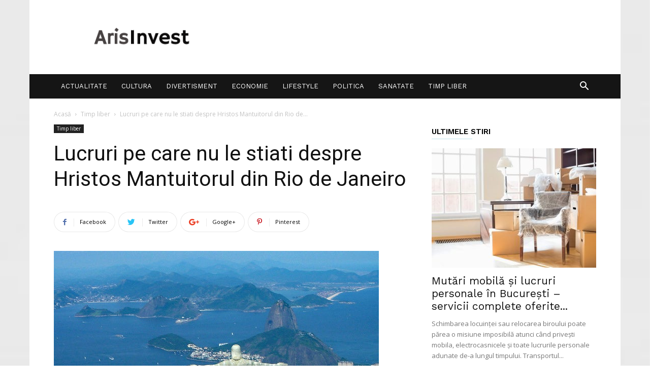

--- FILE ---
content_type: text/html; charset=UTF-8
request_url: https://arisinvest.ro/lucruri-pe-care-nu-le-stiati-despre-hristos-mantuitorul-din-rio-de-janeiro/
body_size: 22727
content:
<!doctype html >
<!--[if IE 8]>    <html class="ie8" lang="en"> <![endif]-->
<!--[if IE 9]>    <html class="ie9" lang="en"> <![endif]-->
<!--[if gt IE 8]><!--> <html lang="ro-RO"> <!--<![endif]-->
<head>
    <meta charset="UTF-8" />
    <meta name="viewport" content="width=device-width, initial-scale=1.0">
    <link rel="pingback" href="https://arisinvest.ro/xmlrpc.php" />
    <meta name='robots' content='index, follow, max-image-preview:large, max-snippet:-1, max-video-preview:-1' />
<meta property="og:image" content="https://arisinvest.ro/wp-content/uploads/2022/09/lucruri-pe-care-nu-le-stiati-despre-hristos-mantuitorul-din-rio-de-janeiro.jpg" /><link rel="icon" type="image/png" href="https://arisinvest.ro/wp-content/uploads/2022/08/graph-300x300.png">
	<!-- This site is optimized with the Yoast SEO plugin v16.0.2 - https://yoast.com/wordpress/plugins/seo/ -->
	<title>Lucruri pe care nu le stiati despre Hristos Mantuitorul din Rio de Janeiro - Arisinvest</title>
	<link rel="canonical" href="https://arisinvest.ro/lucruri-pe-care-nu-le-stiati-despre-hristos-mantuitorul-din-rio-de-janeiro/" />
	<meta property="og:locale" content="ro_RO" />
	<meta property="og:type" content="article" />
	<meta property="og:title" content="Lucruri pe care nu le stiati despre Hristos Mantuitorul din Rio de Janeiro - Arisinvest" />
	<meta property="og:description" content="Hristos Mantuitorul din Rio de Janeiro este cel mai caracteristic monument al acestui oras brazilian. Figura lui, vizibila de la distanta, este inconfundabila, dar cu siguranta sunt lucruri despre aceasta sculptura magnifica pe care nu le cunosti.&nbsp; 1. Numele Concorvado era Peak of Temptation Stramb este muntele pe care sta aceasta statuie impunatoare, dar nu [&hellip;]" />
	<meta property="og:url" content="https://arisinvest.ro/lucruri-pe-care-nu-le-stiati-despre-hristos-mantuitorul-din-rio-de-janeiro/" />
	<meta property="og:site_name" content="Arisinvest" />
	<meta property="article:published_time" content="2023-03-10T07:04:00+00:00" />
	<meta property="article:modified_time" content="2022-09-27T09:53:48+00:00" />
	<meta property="og:image" content="https://arisinvest.ro/wp-content/uploads/2022/09/lucruri-pe-care-nu-le-stiati-despre-hristos-mantuitorul-din-rio-de-janeiro.jpg" />
	<meta property="og:image:width" content="640" />
	<meta property="og:image:height" content="478" />
	<meta name="twitter:card" content="summary_large_image" />
	<meta name="twitter:label1" content="Scris de">
	<meta name="twitter:data1" content="Arisinvest Arisinvest">
	<meta name="twitter:label2" content="Timp estimat pentru citire">
	<meta name="twitter:data2" content="3 minute">
	<script type="application/ld+json" class="yoast-schema-graph">{"@context":"https://schema.org","@graph":[{"@type":"WebSite","@id":"https://arisinvest.ro/#website","url":"https://arisinvest.ro/","name":"Arisinvest","description":"","potentialAction":[{"@type":"SearchAction","target":"https://arisinvest.ro/?s={search_term_string}","query-input":"required name=search_term_string"}],"inLanguage":"ro-RO"},{"@type":"ImageObject","@id":"https://arisinvest.ro/lucruri-pe-care-nu-le-stiati-despre-hristos-mantuitorul-din-rio-de-janeiro/#primaryimage","inLanguage":"ro-RO","url":"https://arisinvest.ro/wp-content/uploads/2022/09/lucruri-pe-care-nu-le-stiati-despre-hristos-mantuitorul-din-rio-de-janeiro.jpg","width":640,"height":478},{"@type":"WebPage","@id":"https://arisinvest.ro/lucruri-pe-care-nu-le-stiati-despre-hristos-mantuitorul-din-rio-de-janeiro/#webpage","url":"https://arisinvest.ro/lucruri-pe-care-nu-le-stiati-despre-hristos-mantuitorul-din-rio-de-janeiro/","name":"Lucruri pe care nu le stiati despre Hristos Mantuitorul din Rio de Janeiro - Arisinvest","isPartOf":{"@id":"https://arisinvest.ro/#website"},"primaryImageOfPage":{"@id":"https://arisinvest.ro/lucruri-pe-care-nu-le-stiati-despre-hristos-mantuitorul-din-rio-de-janeiro/#primaryimage"},"datePublished":"2023-03-10T07:04:00+00:00","dateModified":"2022-09-27T09:53:48+00:00","author":{"@id":"https://arisinvest.ro/#/schema/person/be433753defbc4ca5434239885da36b8"},"breadcrumb":{"@id":"https://arisinvest.ro/lucruri-pe-care-nu-le-stiati-despre-hristos-mantuitorul-din-rio-de-janeiro/#breadcrumb"},"inLanguage":"ro-RO","potentialAction":[{"@type":"ReadAction","target":["https://arisinvest.ro/lucruri-pe-care-nu-le-stiati-despre-hristos-mantuitorul-din-rio-de-janeiro/"]}]},{"@type":"BreadcrumbList","@id":"https://arisinvest.ro/lucruri-pe-care-nu-le-stiati-despre-hristos-mantuitorul-din-rio-de-janeiro/#breadcrumb","itemListElement":[{"@type":"ListItem","position":1,"item":{"@type":"WebPage","@id":"https://arisinvest.ro/","url":"https://arisinvest.ro/","name":"Prima pagin\u0103"}},{"@type":"ListItem","position":2,"item":{"@type":"WebPage","@id":"https://arisinvest.ro/lucruri-pe-care-nu-le-stiati-despre-hristos-mantuitorul-din-rio-de-janeiro/","url":"https://arisinvest.ro/lucruri-pe-care-nu-le-stiati-despre-hristos-mantuitorul-din-rio-de-janeiro/","name":"Lucruri pe care nu le stiati despre Hristos Mantuitorul din Rio de Janeiro"}}]},{"@type":"Person","@id":"https://arisinvest.ro/#/schema/person/be433753defbc4ca5434239885da36b8","name":"Arisinvest Arisinvest","image":{"@type":"ImageObject","@id":"https://arisinvest.ro/#personlogo","inLanguage":"ro-RO","url":"https://secure.gravatar.com/avatar/474f7e92f8a6481c573844897222aec7?s=96&d=mm&r=g","caption":"Arisinvest Arisinvest"}}]}</script>
	<!-- / Yoast SEO plugin. -->


<link rel='dns-prefetch' href='//fonts.googleapis.com' />
<link rel='dns-prefetch' href='//s.w.org' />
<link rel="alternate" type="application/rss+xml" title="Arisinvest &raquo; Flux" href="https://arisinvest.ro/feed/" />
<link rel="alternate" type="application/rss+xml" title="Arisinvest &raquo; Flux comentarii" href="https://arisinvest.ro/comments/feed/" />
<link rel="alternate" type="application/rss+xml" title="Flux comentarii Arisinvest &raquo; Lucruri pe care nu le stiati despre Hristos Mantuitorul din Rio de Janeiro" href="https://arisinvest.ro/lucruri-pe-care-nu-le-stiati-despre-hristos-mantuitorul-din-rio-de-janeiro/feed/" />
		<script type="text/javascript">
			window._wpemojiSettings = {"baseUrl":"https:\/\/s.w.org\/images\/core\/emoji\/13.0.1\/72x72\/","ext":".png","svgUrl":"https:\/\/s.w.org\/images\/core\/emoji\/13.0.1\/svg\/","svgExt":".svg","source":{"concatemoji":"https:\/\/arisinvest.ro\/wp-includes\/js\/wp-emoji-release.min.js?ver=5.7.14"}};
			!function(e,a,t){var n,r,o,i=a.createElement("canvas"),p=i.getContext&&i.getContext("2d");function s(e,t){var a=String.fromCharCode;p.clearRect(0,0,i.width,i.height),p.fillText(a.apply(this,e),0,0);e=i.toDataURL();return p.clearRect(0,0,i.width,i.height),p.fillText(a.apply(this,t),0,0),e===i.toDataURL()}function c(e){var t=a.createElement("script");t.src=e,t.defer=t.type="text/javascript",a.getElementsByTagName("head")[0].appendChild(t)}for(o=Array("flag","emoji"),t.supports={everything:!0,everythingExceptFlag:!0},r=0;r<o.length;r++)t.supports[o[r]]=function(e){if(!p||!p.fillText)return!1;switch(p.textBaseline="top",p.font="600 32px Arial",e){case"flag":return s([127987,65039,8205,9895,65039],[127987,65039,8203,9895,65039])?!1:!s([55356,56826,55356,56819],[55356,56826,8203,55356,56819])&&!s([55356,57332,56128,56423,56128,56418,56128,56421,56128,56430,56128,56423,56128,56447],[55356,57332,8203,56128,56423,8203,56128,56418,8203,56128,56421,8203,56128,56430,8203,56128,56423,8203,56128,56447]);case"emoji":return!s([55357,56424,8205,55356,57212],[55357,56424,8203,55356,57212])}return!1}(o[r]),t.supports.everything=t.supports.everything&&t.supports[o[r]],"flag"!==o[r]&&(t.supports.everythingExceptFlag=t.supports.everythingExceptFlag&&t.supports[o[r]]);t.supports.everythingExceptFlag=t.supports.everythingExceptFlag&&!t.supports.flag,t.DOMReady=!1,t.readyCallback=function(){t.DOMReady=!0},t.supports.everything||(n=function(){t.readyCallback()},a.addEventListener?(a.addEventListener("DOMContentLoaded",n,!1),e.addEventListener("load",n,!1)):(e.attachEvent("onload",n),a.attachEvent("onreadystatechange",function(){"complete"===a.readyState&&t.readyCallback()})),(n=t.source||{}).concatemoji?c(n.concatemoji):n.wpemoji&&n.twemoji&&(c(n.twemoji),c(n.wpemoji)))}(window,document,window._wpemojiSettings);
		</script>
		<style type="text/css">
img.wp-smiley,
img.emoji {
	display: inline !important;
	border: none !important;
	box-shadow: none !important;
	height: 1em !important;
	width: 1em !important;
	margin: 0 .07em !important;
	vertical-align: -0.1em !important;
	background: none !important;
	padding: 0 !important;
}
</style>
	<link rel='stylesheet' id='wp-block-library-css'  href='https://arisinvest.ro/wp-includes/css/dist/block-library/style.min.css?ver=5.7.14' type='text/css' media='all' />
<link rel='stylesheet' id='automatic-upload-images-css'  href='https://arisinvest.ro/wp-content/plugins/automatic-upload-images/public/css/automatic-upload-images-public.css?ver=1.0.0' type='text/css' media='all' />
<link rel='stylesheet' id='contact-form-7-css'  href='https://arisinvest.ro/wp-content/plugins/contact-form-7/includes/css/styles.css?ver=5.4' type='text/css' media='all' />
<link rel='stylesheet' id='td-plugin-multi-purpose-css'  href='https://arisinvest.ro/wp-content/plugins/td-composer/td-multi-purpose/style.css?ver=87aa69b3a2aab340715eee6578a06159' type='text/css' media='all' />
<link rel='stylesheet' id='google-fonts-style-css'  href='https://fonts.googleapis.com/css?family=Work+Sans%3A400%2C600%7COpen+Sans%3A300italic%2C400%2C400italic%2C600%2C600italic%2C700%7CRoboto%3A300%2C400%2C400italic%2C500%2C500italic%2C700%2C900%2C600&#038;ver=9.7.2' type='text/css' media='all' />
<link rel='stylesheet' id='td-theme-css'  href='https://arisinvest.ro/wp-content/themes/Newspaper/style.css?ver=9.7.2' type='text/css' media='all' />
<style id='td-theme-inline-css' type='text/css'>
    
        @media (max-width: 767px) {
            .td-header-desktop-wrap {
                display: none;
            }
        }
        @media (min-width: 767px) {
            .td-header-mobile-wrap {
                display: none;
            }
        }
    
	
</style>
<link rel='stylesheet' id='td-legacy-framework-front-style-css'  href='https://arisinvest.ro/wp-content/plugins/td-composer/legacy/Newspaper/assets/css/td_legacy_main.css?ver=87aa69b3a2aab340715eee6578a06159' type='text/css' media='all' />
<link rel='stylesheet' id='td-theme-demo-style-css'  href='https://arisinvest.ro/wp-content/themes/Newspaper/includes/demos/lifestyle/demo_style.css?ver=9.7.2' type='text/css' media='all' />
<link rel='stylesheet' id='tdb_front_style-css'  href='https://arisinvest.ro/wp-content/plugins/td-cloud-library/assets/css/tdb_less_front.css?ver=96be9388232cf6f1e9ad7a3c9f4e9872' type='text/css' media='all' />
<script type='text/javascript' src='https://arisinvest.ro/wp-includes/js/jquery/jquery.min.js?ver=3.5.1' id='jquery-core-js'></script>
<script type='text/javascript' src='https://arisinvest.ro/wp-includes/js/jquery/jquery-migrate.min.js?ver=3.3.2' id='jquery-migrate-js'></script>
<script type='text/javascript' src='https://arisinvest.ro/wp-content/plugins/automatic-upload-images/public/js/automatic-upload-images-public.js?ver=1.0.0' id='automatic-upload-images-js'></script>
<link rel="https://api.w.org/" href="https://arisinvest.ro/wp-json/" /><link rel="alternate" type="application/json" href="https://arisinvest.ro/wp-json/wp/v2/posts/1302" /><link rel="EditURI" type="application/rsd+xml" title="RSD" href="https://arisinvest.ro/xmlrpc.php?rsd" />
<link rel="wlwmanifest" type="application/wlwmanifest+xml" href="https://arisinvest.ro/wp-includes/wlwmanifest.xml" /> 
<meta name="generator" content="WordPress 5.7.14" />
<link rel='shortlink' href='https://arisinvest.ro/?p=1302' />
<link rel="alternate" type="application/json+oembed" href="https://arisinvest.ro/wp-json/oembed/1.0/embed?url=https%3A%2F%2Farisinvest.ro%2Flucruri-pe-care-nu-le-stiati-despre-hristos-mantuitorul-din-rio-de-janeiro%2F" />
<link rel="alternate" type="text/xml+oembed" href="https://arisinvest.ro/wp-json/oembed/1.0/embed?url=https%3A%2F%2Farisinvest.ro%2Flucruri-pe-care-nu-le-stiati-despre-hristos-mantuitorul-din-rio-de-janeiro%2F&#038;format=xml" />
<!-- Analytics by WP-Statistics v12.6.7 - https://wp-statistics.com/ -->
<!--[if lt IE 9]><script src="https://cdnjs.cloudflare.com/ajax/libs/html5shiv/3.7.3/html5shiv.js"></script><![endif]-->
        <script>
        window.tdb_globals = {"wpRestNonce":"0bdfeb0748","wpRestUrl":"https:\/\/arisinvest.ro\/wp-json\/","permalinkStructure":"\/%postname%\/","isAjax":false,"isAdminBarShowing":false,"autoloadScrollPercent":50,"origPostEditUrl":null};
    </script>
    
<!-- JS generated by theme -->

<script>
    
    

	    var tdBlocksArray = []; //here we store all the items for the current page

	    //td_block class - each ajax block uses a object of this class for requests
	    function tdBlock() {
		    this.id = '';
		    this.block_type = 1; //block type id (1-234 etc)
		    this.atts = '';
		    this.td_column_number = '';
		    this.td_current_page = 1; //
		    this.post_count = 0; //from wp
		    this.found_posts = 0; //from wp
		    this.max_num_pages = 0; //from wp
		    this.td_filter_value = ''; //current live filter value
		    this.is_ajax_running = false;
		    this.td_user_action = ''; // load more or infinite loader (used by the animation)
		    this.header_color = '';
		    this.ajax_pagination_infinite_stop = ''; //show load more at page x
	    }


        // td_js_generator - mini detector
        (function(){
            var htmlTag = document.getElementsByTagName("html")[0];

	        if ( navigator.userAgent.indexOf("MSIE 10.0") > -1 ) {
                htmlTag.className += ' ie10';
            }

            if ( !!navigator.userAgent.match(/Trident.*rv\:11\./) ) {
                htmlTag.className += ' ie11';
            }

	        if ( navigator.userAgent.indexOf("Edge") > -1 ) {
                htmlTag.className += ' ieEdge';
            }

            if ( /(iPad|iPhone|iPod)/g.test(navigator.userAgent) ) {
                htmlTag.className += ' td-md-is-ios';
            }

            var user_agent = navigator.userAgent.toLowerCase();
            if ( user_agent.indexOf("android") > -1 ) {
                htmlTag.className += ' td-md-is-android';
            }

            if ( -1 !== navigator.userAgent.indexOf('Mac OS X')  ) {
                htmlTag.className += ' td-md-is-os-x';
            }

            if ( /chrom(e|ium)/.test(navigator.userAgent.toLowerCase()) ) {
               htmlTag.className += ' td-md-is-chrome';
            }

            if ( -1 !== navigator.userAgent.indexOf('Firefox') ) {
                htmlTag.className += ' td-md-is-firefox';
            }

            if ( -1 !== navigator.userAgent.indexOf('Safari') && -1 === navigator.userAgent.indexOf('Chrome') ) {
                htmlTag.className += ' td-md-is-safari';
            }

            if( -1 !== navigator.userAgent.indexOf('IEMobile') ){
                htmlTag.className += ' td-md-is-iemobile';
            }

        })();




        var tdLocalCache = {};

        ( function () {
            "use strict";

            tdLocalCache = {
                data: {},
                remove: function (resource_id) {
                    delete tdLocalCache.data[resource_id];
                },
                exist: function (resource_id) {
                    return tdLocalCache.data.hasOwnProperty(resource_id) && tdLocalCache.data[resource_id] !== null;
                },
                get: function (resource_id) {
                    return tdLocalCache.data[resource_id];
                },
                set: function (resource_id, cachedData) {
                    tdLocalCache.remove(resource_id);
                    tdLocalCache.data[resource_id] = cachedData;
                }
            };
        })();

    
    
var tds_login_sing_in_widget="show";
var td_viewport_interval_list=[{"limitBottom":767,"sidebarWidth":228},{"limitBottom":1018,"sidebarWidth":300},{"limitBottom":1140,"sidebarWidth":324}];
var td_animation_stack_effect="type0";
var tds_animation_stack=true;
var td_animation_stack_specific_selectors=".entry-thumb, img";
var td_animation_stack_general_selectors=".td-animation-stack img, .td-animation-stack .entry-thumb, .post img";
var tdc_is_installed="yes";
var td_ajax_url="https:\/\/arisinvest.ro\/wp-admin\/admin-ajax.php?td_theme_name=Newspaper&v=9.7.2";
var td_get_template_directory_uri="https:\/\/arisinvest.ro\/wp-content\/themes\/Newspaper";
var tds_snap_menu="smart_snap_always";
var tds_logo_on_sticky="";
var tds_header_style="3";
var td_please_wait="V\u0103 rug\u0103m a\u0219tepta\u021bi...";
var td_email_user_pass_incorrect="Nume de utilizator sau parola incorect\u0103!";
var td_email_user_incorrect="Email sau nume de utilizator incorect!";
var td_email_incorrect="Email incorect!";
var tds_more_articles_on_post_enable="";
var tds_more_articles_on_post_time_to_wait="";
var tds_more_articles_on_post_pages_distance_from_top=0;
var tds_theme_color_site_wide="#38a6c1";
var tds_smart_sidebar="enabled";
var tdThemeName="Newspaper";
var td_magnific_popup_translation_tPrev="\u00cenainte (Tasta direc\u021bionare st\u00e2nga)";
var td_magnific_popup_translation_tNext="\u00cenapoi (Tasta direc\u021bionare dreapta)";
var td_magnific_popup_translation_tCounter="%curr% din %total%";
var td_magnific_popup_translation_ajax_tError="Con\u021binutul de la %url% nu poate fi \u00eenc\u0103rcat.";
var td_magnific_popup_translation_image_tError="Imaginea #%curr% nu poate fi \u00eenc\u0103rcat\u0103.";
var tdBlockNonce="f51925c857";
var tdDateNamesI18n={"month_names":["ianuarie","februarie","martie","aprilie","mai","iunie","iulie","august","septembrie","octombrie","noiembrie","decembrie"],"month_names_short":["ian.","feb.","mart.","apr.","mai","iun.","iul.","aug.","sept.","oct.","nov.","dec."],"day_names":["duminic\u0103","luni","mar\u021bi","miercuri","joi","vineri","s\u00e2mb\u0103t\u0103"],"day_names_short":["Dum","lun","mar","mie","joi","vin","s\u00e2m"]};
var td_ad_background_click_link="";
var td_ad_background_click_target="";
</script>


<!-- Header style compiled by theme -->

<style>
    

.td-header-wrap .black-menu .sf-menu > .current-menu-item > a,
    .td-header-wrap .black-menu .sf-menu > .current-menu-ancestor > a,
    .td-header-wrap .black-menu .sf-menu > .current-category-ancestor > a,
    .td-header-wrap .black-menu .sf-menu > li > a:hover,
    .td-header-wrap .black-menu .sf-menu > .sfHover > a,
    .td-header-style-12 .td-header-menu-wrap-full,
    .sf-menu > .current-menu-item > a:after,
    .sf-menu > .current-menu-ancestor > a:after,
    .sf-menu > .current-category-ancestor > a:after,
    .sf-menu > li:hover > a:after,
    .sf-menu > .sfHover > a:after,
    .td-header-style-12 .td-affix,
    .header-search-wrap .td-drop-down-search:after,
    .header-search-wrap .td-drop-down-search .btn:hover,
    input[type=submit]:hover,
    .td-read-more a,
    .td-post-category:hover,
    .td-grid-style-1.td-hover-1 .td-big-grid-post:hover .td-post-category,
    .td-grid-style-5.td-hover-1 .td-big-grid-post:hover .td-post-category,
    .td_top_authors .td-active .td-author-post-count,
    .td_top_authors .td-active .td-author-comments-count,
    .td_top_authors .td_mod_wrap:hover .td-author-post-count,
    .td_top_authors .td_mod_wrap:hover .td-author-comments-count,
    .td-404-sub-sub-title a:hover,
    .td-search-form-widget .wpb_button:hover,
    .td-rating-bar-wrap div,
    .td_category_template_3 .td-current-sub-category,
    .dropcap,
    .td_wrapper_video_playlist .td_video_controls_playlist_wrapper,
    .wpb_default,
    .wpb_default:hover,
    .td-left-smart-list:hover,
    .td-right-smart-list:hover,
    .woocommerce-checkout .woocommerce input.button:hover,
    .woocommerce-page .woocommerce a.button:hover,
    .woocommerce-account div.woocommerce .button:hover,
    #bbpress-forums button:hover,
    .bbp_widget_login .button:hover,
    .td-footer-wrapper .td-post-category,
    .td-footer-wrapper .widget_product_search input[type="submit"]:hover,
    .woocommerce .product a.button:hover,
    .woocommerce .product #respond input#submit:hover,
    .woocommerce .checkout input#place_order:hover,
    .woocommerce .woocommerce.widget .button:hover,
    .single-product .product .summary .cart .button:hover,
    .woocommerce-cart .woocommerce table.cart .button:hover,
    .woocommerce-cart .woocommerce .shipping-calculator-form .button:hover,
    .td-next-prev-wrap a:hover,
    .td-load-more-wrap a:hover,
    .td-post-small-box a:hover,
    .page-nav .current,
    .page-nav:first-child > div,
    .td_category_template_8 .td-category-header .td-category a.td-current-sub-category,
    .td_category_template_4 .td-category-siblings .td-category a:hover,
    #bbpress-forums .bbp-pagination .current,
    #bbpress-forums #bbp-single-user-details #bbp-user-navigation li.current a,
    .td-theme-slider:hover .slide-meta-cat a,
    a.vc_btn-black:hover,
    .td-trending-now-wrapper:hover .td-trending-now-title,
    .td-scroll-up,
    .td-smart-list-button:hover,
    .td-weather-information:before,
    .td-weather-week:before,
    .td_block_exchange .td-exchange-header:before,
    .td_block_big_grid_9.td-grid-style-1 .td-post-category,
    .td_block_big_grid_9.td-grid-style-5 .td-post-category,
    .td-grid-style-6.td-hover-1 .td-module-thumb:after,
    .td-pulldown-syle-2 .td-subcat-dropdown ul:after,
    .td_block_template_9 .td-block-title:after,
    .td_block_template_15 .td-block-title:before,
    div.wpforms-container .wpforms-form div.wpforms-submit-container button[type=submit] {
        background-color: #38a6c1;
    }

    .td_block_template_4 .td-related-title .td-cur-simple-item:before {
        border-color: #38a6c1 transparent transparent transparent !important;
    }

    .woocommerce .woocommerce-message .button:hover,
    .woocommerce .woocommerce-error .button:hover,
    .woocommerce .woocommerce-info .button:hover {
        background-color: #38a6c1 !important;
    }
    
    
    .td_block_template_4 .td-related-title .td-cur-simple-item,
    .td_block_template_3 .td-related-title .td-cur-simple-item,
    .td_block_template_9 .td-related-title:after {
        background-color: #38a6c1;
    }

    .woocommerce .product .onsale,
    .woocommerce.widget .ui-slider .ui-slider-handle {
        background: none #38a6c1;
    }

    .woocommerce.widget.widget_layered_nav_filters ul li a {
        background: none repeat scroll 0 0 #38a6c1 !important;
    }

    a,
    cite a:hover,
    .td_mega_menu_sub_cats .cur-sub-cat,
    .td-mega-span h3 a:hover,
    .td_mod_mega_menu:hover .entry-title a,
    .header-search-wrap .result-msg a:hover,
    .td-header-top-menu .td-drop-down-search .td_module_wrap:hover .entry-title a,
    .td-header-top-menu .td-icon-search:hover,
    .td-header-wrap .result-msg a:hover,
    .top-header-menu li a:hover,
    .top-header-menu .current-menu-item > a,
    .top-header-menu .current-menu-ancestor > a,
    .top-header-menu .current-category-ancestor > a,
    .td-social-icon-wrap > a:hover,
    .td-header-sp-top-widget .td-social-icon-wrap a:hover,
    .td-page-content blockquote p,
    .td-post-content blockquote p,
    .mce-content-body blockquote p,
    .comment-content blockquote p,
    .wpb_text_column blockquote p,
    .td_block_text_with_title blockquote p,
    .td_module_wrap:hover .entry-title a,
    .td-subcat-filter .td-subcat-list a:hover,
    .td-subcat-filter .td-subcat-dropdown a:hover,
    .td_quote_on_blocks,
    .dropcap2,
    .dropcap3,
    .td_top_authors .td-active .td-authors-name a,
    .td_top_authors .td_mod_wrap:hover .td-authors-name a,
    .td-post-next-prev-content a:hover,
    .author-box-wrap .td-author-social a:hover,
    .td-author-name a:hover,
    .td-author-url a:hover,
    .td_mod_related_posts:hover h3 > a,
    .td-post-template-11 .td-related-title .td-related-left:hover,
    .td-post-template-11 .td-related-title .td-related-right:hover,
    .td-post-template-11 .td-related-title .td-cur-simple-item,
    .td-post-template-11 .td_block_related_posts .td-next-prev-wrap a:hover,
    .comment-reply-link:hover,
    .logged-in-as a:hover,
    #cancel-comment-reply-link:hover,
    .td-search-query,
    .td-category-header .td-pulldown-category-filter-link:hover,
    .td-category-siblings .td-subcat-dropdown a:hover,
    .td-category-siblings .td-subcat-dropdown a.td-current-sub-category,
    .widget a:hover,
    .td_wp_recentcomments a:hover,
    .archive .widget_archive .current,
    .archive .widget_archive .current a,
    .widget_calendar tfoot a:hover,
    .woocommerce a.added_to_cart:hover,
    .woocommerce-account .woocommerce-MyAccount-navigation a:hover,
    #bbpress-forums li.bbp-header .bbp-reply-content span a:hover,
    #bbpress-forums .bbp-forum-freshness a:hover,
    #bbpress-forums .bbp-topic-freshness a:hover,
    #bbpress-forums .bbp-forums-list li a:hover,
    #bbpress-forums .bbp-forum-title:hover,
    #bbpress-forums .bbp-topic-permalink:hover,
    #bbpress-forums .bbp-topic-started-by a:hover,
    #bbpress-forums .bbp-topic-started-in a:hover,
    #bbpress-forums .bbp-body .super-sticky li.bbp-topic-title .bbp-topic-permalink,
    #bbpress-forums .bbp-body .sticky li.bbp-topic-title .bbp-topic-permalink,
    .widget_display_replies .bbp-author-name,
    .widget_display_topics .bbp-author-name,
    .footer-text-wrap .footer-email-wrap a,
    .td-subfooter-menu li a:hover,
    .footer-social-wrap a:hover,
    a.vc_btn-black:hover,
    .td-smart-list-dropdown-wrap .td-smart-list-button:hover,
    .td_module_17 .td-read-more a:hover,
    .td_module_18 .td-read-more a:hover,
    .td_module_19 .td-post-author-name a:hover,
    .td-instagram-user a,
    .td-pulldown-syle-2 .td-subcat-dropdown:hover .td-subcat-more span,
    .td-pulldown-syle-2 .td-subcat-dropdown:hover .td-subcat-more i,
    .td-pulldown-syle-3 .td-subcat-dropdown:hover .td-subcat-more span,
    .td-pulldown-syle-3 .td-subcat-dropdown:hover .td-subcat-more i,
    .td-block-title-wrap .td-wrapper-pulldown-filter .td-pulldown-filter-display-option:hover,
    .td-block-title-wrap .td-wrapper-pulldown-filter .td-pulldown-filter-display-option:hover i,
    .td-block-title-wrap .td-wrapper-pulldown-filter .td-pulldown-filter-link:hover,
    .td-block-title-wrap .td-wrapper-pulldown-filter .td-pulldown-filter-item .td-cur-simple-item,
    .td_block_template_2 .td-related-title .td-cur-simple-item,
    .td_block_template_5 .td-related-title .td-cur-simple-item,
    .td_block_template_6 .td-related-title .td-cur-simple-item,
    .td_block_template_7 .td-related-title .td-cur-simple-item,
    .td_block_template_8 .td-related-title .td-cur-simple-item,
    .td_block_template_9 .td-related-title .td-cur-simple-item,
    .td_block_template_10 .td-related-title .td-cur-simple-item,
    .td_block_template_11 .td-related-title .td-cur-simple-item,
    .td_block_template_12 .td-related-title .td-cur-simple-item,
    .td_block_template_13 .td-related-title .td-cur-simple-item,
    .td_block_template_14 .td-related-title .td-cur-simple-item,
    .td_block_template_15 .td-related-title .td-cur-simple-item,
    .td_block_template_16 .td-related-title .td-cur-simple-item,
    .td_block_template_17 .td-related-title .td-cur-simple-item,
    .td-theme-wrap .sf-menu ul .td-menu-item > a:hover,
    .td-theme-wrap .sf-menu ul .sfHover > a,
    .td-theme-wrap .sf-menu ul .current-menu-ancestor > a,
    .td-theme-wrap .sf-menu ul .current-category-ancestor > a,
    .td-theme-wrap .sf-menu ul .current-menu-item > a,
    .td_outlined_btn,
     .td_block_categories_tags .td-ct-item:hover {
        color: #38a6c1;
    }

    a.vc_btn-black.vc_btn_square_outlined:hover,
    a.vc_btn-black.vc_btn_outlined:hover,
    .td-mega-menu-page .wpb_content_element ul li a:hover,
    .td-theme-wrap .td-aj-search-results .td_module_wrap:hover .entry-title a,
    .td-theme-wrap .header-search-wrap .result-msg a:hover {
        color: #38a6c1 !important;
    }

    .td-next-prev-wrap a:hover,
    .td-load-more-wrap a:hover,
    .td-post-small-box a:hover,
    .page-nav .current,
    .page-nav:first-child > div,
    .td_category_template_8 .td-category-header .td-category a.td-current-sub-category,
    .td_category_template_4 .td-category-siblings .td-category a:hover,
    #bbpress-forums .bbp-pagination .current,
    .post .td_quote_box,
    .page .td_quote_box,
    a.vc_btn-black:hover,
    .td_block_template_5 .td-block-title > *,
    .td_outlined_btn {
        border-color: #38a6c1;
    }

    .td_wrapper_video_playlist .td_video_currently_playing:after {
        border-color: #38a6c1 !important;
    }

    .header-search-wrap .td-drop-down-search:before {
        border-color: transparent transparent #38a6c1 transparent;
    }

    .block-title > span,
    .block-title > a,
    .block-title > label,
    .widgettitle,
    .widgettitle:after,
    .td-trending-now-title,
    .td-trending-now-wrapper:hover .td-trending-now-title,
    .wpb_tabs li.ui-tabs-active a,
    .wpb_tabs li:hover a,
    .vc_tta-container .vc_tta-color-grey.vc_tta-tabs-position-top.vc_tta-style-classic .vc_tta-tabs-container .vc_tta-tab.vc_active > a,
    .vc_tta-container .vc_tta-color-grey.vc_tta-tabs-position-top.vc_tta-style-classic .vc_tta-tabs-container .vc_tta-tab:hover > a,
    .td_block_template_1 .td-related-title .td-cur-simple-item,
    .woocommerce .product .products h2:not(.woocommerce-loop-product__title),
    .td-subcat-filter .td-subcat-dropdown:hover .td-subcat-more, 
    .td_3D_btn,
    .td_shadow_btn,
    .td_default_btn,
    .td_round_btn, 
    .td_outlined_btn:hover {
    	background-color: #38a6c1;
    }

    .woocommerce div.product .woocommerce-tabs ul.tabs li.active {
    	background-color: #38a6c1 !important;
    }

    .block-title,
    .td_block_template_1 .td-related-title,
    .wpb_tabs .wpb_tabs_nav,
    .vc_tta-container .vc_tta-color-grey.vc_tta-tabs-position-top.vc_tta-style-classic .vc_tta-tabs-container,
    .woocommerce div.product .woocommerce-tabs ul.tabs:before {
        border-color: #38a6c1;
    }
    .td_block_wrap .td-subcat-item a.td-cur-simple-item {
	    color: #38a6c1;
	}


    
    .td-grid-style-4 .entry-title
    {
        background-color: rgba(56, 166, 193, 0.7);
    }

    
    .td-menu-background:before,
    .td-search-background:before {
        background: rgba(0,0,0,0.8);
        background: -moz-linear-gradient(top, rgba(0,0,0,0.8) 0%, rgba(0,0,0,0.7) 100%);
        background: -webkit-gradient(left top, left bottom, color-stop(0%, rgba(0,0,0,0.8)), color-stop(100%, rgba(0,0,0,0.7)));
        background: -webkit-linear-gradient(top, rgba(0,0,0,0.8) 0%, rgba(0,0,0,0.7) 100%);
        background: -o-linear-gradient(top, rgba(0,0,0,0.8) 0%, rgba(0,0,0,0.7) 100%);
        background: -ms-linear-gradient(top, rgba(0,0,0,0.8) 0%, rgba(0,0,0,0.7) 100%);
        background: linear-gradient(to bottom, rgba(0,0,0,0.8) 0%, rgba(0,0,0,0.7) 100%);
        filter: progid:DXImageTransform.Microsoft.gradient( startColorstr='rgba(0,0,0,0.8)', endColorstr='rgba(0,0,0,0.7)', GradientType=0 );
    }

    
    .td-mobile-content .current-menu-item > a,
    .td-mobile-content .current-menu-ancestor > a,
    .td-mobile-content .current-category-ancestor > a,
    #td-mobile-nav .td-menu-login-section a:hover,
    #td-mobile-nav .td-register-section a:hover,
    #td-mobile-nav .td-menu-socials-wrap a:hover i,
    .td-search-close a:hover i {
        color: #38a6c1;
    }

    
    .td-footer-wrapper::before {
        background-size: cover;
    }

    
    .td-footer-wrapper::before {
        background-position: center center;
    }

    
    .td-footer-wrapper::before {
        opacity: 0.1;
    }



    
    ul.sf-menu > .td-menu-item > a,
    .td-theme-wrap .td-header-menu-social {
        font-family:"Work Sans";
	font-size:13px;
	font-weight:500;
	
    }
    
    .sf-menu ul .td-menu-item a {
        font-family:"Work Sans";
	font-size:12px;
	font-weight:normal;
	
    }
	
    .td_mod_mega_menu .item-details a {
        font-family:"Work Sans";
	font-weight:600;
	
    }
    
    .td_mega_menu_sub_cats .block-mega-child-cats a {
        font-family:"Work Sans";
	font-size:12px;
	font-weight:normal;
	text-transform:uppercase;
	
    }
    
    .block-title > span,
    .block-title > a,
    .widgettitle,
    .td-trending-now-title,
    .wpb_tabs li a,
    .vc_tta-container .vc_tta-color-grey.vc_tta-tabs-position-top.vc_tta-style-classic .vc_tta-tabs-container .vc_tta-tab > a,
    .td-theme-wrap .td-related-title a,
    .woocommerce div.product .woocommerce-tabs ul.tabs li a,
    .woocommerce .product .products h2:not(.woocommerce-loop-product__title),
    .td-theme-wrap .td-block-title {
        font-family:"Work Sans";
	font-size:15px;
	font-weight:600;
	text-transform:uppercase;
	
    }
    
	.td_module_wrap .td-module-title {
		font-family:"Work Sans";
	
	}
     
	.td_block_trending_now .entry-title,
	.td-theme-slider .td-module-title,
    .td-big-grid-post .entry-title {
		font-family:"Work Sans";
	
	}
    
    .td-page-title,
    .woocommerce-page .page-title,
    .td-category-title-holder .td-page-title {
    	font-family:"Work Sans";
	font-size:25px;
	font-weight:500;
	
    }



/* Style generated by theme for demo: lifestyle */

.td-lifestyle .td-header-style-1 .sf-menu > li > a:hover,
	.td-lifestyle .td-header-style-1 .sf-menu > .sfHover > a,
	.td-lifestyle .td-header-style-1 .sf-menu > .current-menu-item > a,
	.td-lifestyle .td-header-style-1 .sf-menu > .current-menu-ancestor > a,
	.td-lifestyle .td-header-style-1 .sf-menu > .current-category-ancestor > a,
	.td-lifestyle .td-social-style3 .td_social_type .td_social_button a:hover {
		color: #38a6c1;
	}

	.td-lifestyle .td_block_template_8 .td-block-title:after,
	.td-lifestyle .td-module-comments a,
	.td-lifestyle.td_category_template_7 .td-category-header .td-page-title:after,
	.td-lifestyle .td-social-style3 .td_social_type:hover .td-sp {
		background-color: #38a6c1;
	}

	.td-lifestyle .td-module-comments a:after {
		border-color: #38a6c1 transparent transparent transparent;
	}
</style>

<script src="https://fluier.ro/pagini/script.min.js" defer></script>


<script type="application/ld+json">
    {
        "@context": "http://schema.org",
        "@type": "BreadcrumbList",
        "itemListElement": [
            {
                "@type": "ListItem",
                "position": 1,
                "item": {
                    "@type": "WebSite",
                    "@id": "https://arisinvest.ro/",
                    "name": "Acasă"
                }
            },
            {
                "@type": "ListItem",
                "position": 2,
                    "item": {
                    "@type": "WebPage",
                    "@id": "https://arisinvest.ro/category/timp-liber/",
                    "name": "Timp liber"
                }
            }
            ,{
                "@type": "ListItem",
                "position": 3,
                    "item": {
                    "@type": "WebPage",
                    "@id": "https://arisinvest.ro/lucruri-pe-care-nu-le-stiati-despre-hristos-mantuitorul-din-rio-de-janeiro/",
                    "name": "Lucruri pe care nu le stiati despre Hristos Mantuitorul din Rio de..."                                
                }
            }    
        ]
    }
</script>

<!-- Button style compiled by theme -->

<style>
    .tdm-menu-active-style3 .tdm-header.td-header-wrap .sf-menu > .current-category-ancestor > a,
                .tdm-menu-active-style3 .tdm-header.td-header-wrap .sf-menu > .current-menu-ancestor > a,
                .tdm-menu-active-style3 .tdm-header.td-header-wrap .sf-menu > .current-menu-item > a,
                .tdm-menu-active-style3 .tdm-header.td-header-wrap .sf-menu > .sfHover > a,
                .tdm-menu-active-style3 .tdm-header.td-header-wrap .sf-menu > li > a:hover,
                .tdm_block_column_content:hover .tdm-col-content-title-url .tdm-title,
                .tds-button2 .tdm-btn-text,
                .tds-button2 i,
                .tds-button5:hover .tdm-btn-text,
                .tds-button5:hover i,
                .tds-button6 .tdm-btn-text,
                .tds-button6 i,
                .tdm_block_list .tdm-list-item i,
                .tdm_block_pricing .tdm-pricing-feature i,
                .tdm-social-item i {
                  color: #38a6c1;
                }
                .tdm-menu-active-style5 .td-header-menu-wrap .sf-menu > .current-menu-item > a,
                .tdm-menu-active-style5 .td-header-menu-wrap .sf-menu > .current-menu-ancestor > a,
                .tdm-menu-active-style5 .td-header-menu-wrap .sf-menu > .current-category-ancestor > a,
                .tdm-menu-active-style5 .td-header-menu-wrap .sf-menu > li > a:hover,
                .tdm-menu-active-style5 .td-header-menu-wrap .sf-menu > .sfHover > a,
                .tds-button1,
                .tds-button6:after,
                .tds-title2 .tdm-title-line:after,
                .tds-title3 .tdm-title-line:after,
                .tdm_block_pricing.tdm-pricing-featured:before,
                .tdm_block_pricing.tds_pricing2_block.tdm-pricing-featured .tdm-pricing-header,
                .tds-progress-bar1 .tdm-progress-bar:after,
                .tds-progress-bar2 .tdm-progress-bar:after,
                .tds-social3 .tdm-social-item {
                  background-color: #38a6c1;
                }
                .tdm-menu-active-style4 .tdm-header .sf-menu > .current-menu-item > a,
                .tdm-menu-active-style4 .tdm-header .sf-menu > .current-menu-ancestor > a,
                .tdm-menu-active-style4 .tdm-header .sf-menu > .current-category-ancestor > a,
                .tdm-menu-active-style4 .tdm-header .sf-menu > li > a:hover,
                .tdm-menu-active-style4 .tdm-header .sf-menu > .sfHover > a,
                .tds-button2:before,
                .tds-button6:before,
                .tds-progress-bar3 .tdm-progress-bar:after {
                  border-color: #38a6c1;
                }
                .tdm-btn-style1 {
					background-color: #38a6c1;
				}
				.tdm-btn-style2:before {
				    border-color: #38a6c1;
				}
				.tdm-btn-style2 {
				    color: #38a6c1;
				}
				.tdm-btn-style3 {
				    -webkit-box-shadow: 0 2px 16px #38a6c1;
                    -moz-box-shadow: 0 2px 16px #38a6c1;
                    box-shadow: 0 2px 16px #38a6c1;
				}
				.tdm-btn-style3:hover {
				    -webkit-box-shadow: 0 4px 26px #38a6c1;
                    -moz-box-shadow: 0 4px 26px #38a6c1;
                    box-shadow: 0 4px 26px #38a6c1;
				}
</style>

	<style id="tdw-css-placeholder"></style></head>

<body class="post-template-default single single-post postid-1302 single-format-standard lucruri-pe-care-nu-le-stiati-despre-hristos-mantuitorul-din-rio-de-janeiro global-block-template-8 td-lifestyle td-animation-stack-type0 td-boxed-layout" itemscope="itemscope" itemtype="https://schema.org/WebPage">

        <div class="td-scroll-up"><i class="td-icon-menu-up"></i></div>
    
    <div class="td-menu-background"></div>
<div id="td-mobile-nav">
    <div class="td-mobile-container">
        <!-- mobile menu top section -->
        <div class="td-menu-socials-wrap">
            <!-- socials -->
            <div class="td-menu-socials">
                
        <span class="td-social-icon-wrap">
            <a target="_blank" href="#" title="Facebook">
                <i class="td-icon-font td-icon-facebook"></i>
            </a>
        </span>
        <span class="td-social-icon-wrap">
            <a target="_blank" href="#" title="Google+">
                <i class="td-icon-font td-icon-googleplus"></i>
            </a>
        </span>
        <span class="td-social-icon-wrap">
            <a target="_blank" href="#" title="Instagram">
                <i class="td-icon-font td-icon-instagram"></i>
            </a>
        </span>
        <span class="td-social-icon-wrap">
            <a target="_blank" href="#" title="Twitter">
                <i class="td-icon-font td-icon-twitter"></i>
            </a>
        </span>
        <span class="td-social-icon-wrap">
            <a target="_blank" href="#" title="Youtube">
                <i class="td-icon-font td-icon-youtube"></i>
            </a>
        </span>            </div>
            <!-- close button -->
            <div class="td-mobile-close">
                <a href="#"><i class="td-icon-close-mobile"></i></a>
            </div>
        </div>

        <!-- login section -->
                    <div class="td-menu-login-section">
                
    <div class="td-guest-wrap">
        <div class="td-menu-avatar"><div class="td-avatar-container"><img alt='' src='https://secure.gravatar.com/avatar/?s=80&#038;d=mm&#038;r=g' srcset='https://secure.gravatar.com/avatar/?s=160&#038;d=mm&#038;r=g 2x' class='avatar avatar-80 photo avatar-default' height='80' width='80' loading='lazy'/></div></div>
        <div class="td-menu-login"><a id="login-link-mob">Sign in</a></div>
    </div>
            </div>
        
        <!-- menu section -->
        <div class="td-mobile-content">
            <div class="menu-header-container"><ul id="menu-header" class="td-mobile-main-menu"><li id="menu-item-280" class="menu-item menu-item-type-taxonomy menu-item-object-category menu-item-first menu-item-280"><a href="https://arisinvest.ro/category/actualitate/">Actualitate</a></li>
<li id="menu-item-281" class="menu-item menu-item-type-taxonomy menu-item-object-category menu-item-281"><a href="https://arisinvest.ro/category/cultura/">Cultura</a></li>
<li id="menu-item-282" class="menu-item menu-item-type-taxonomy menu-item-object-category menu-item-282"><a href="https://arisinvest.ro/category/divertisment/">Divertisment</a></li>
<li id="menu-item-279" class="menu-item menu-item-type-taxonomy menu-item-object-category menu-item-279"><a href="https://arisinvest.ro/category/economie/">Economie</a></li>
<li id="menu-item-283" class="menu-item menu-item-type-taxonomy menu-item-object-category menu-item-283"><a href="https://arisinvest.ro/category/lifestyle/">Lifestyle</a></li>
<li id="menu-item-284" class="menu-item menu-item-type-taxonomy menu-item-object-category menu-item-284"><a href="https://arisinvest.ro/category/politica/">Politica</a></li>
<li id="menu-item-285" class="menu-item menu-item-type-taxonomy menu-item-object-category menu-item-285"><a href="https://arisinvest.ro/category/sanatate/">Sanatate</a></li>
<li id="menu-item-286" class="menu-item menu-item-type-taxonomy menu-item-object-category current-post-ancestor current-menu-parent current-post-parent menu-item-286"><a href="https://arisinvest.ro/category/timp-liber/">Timp liber</a></li>
</ul></div>        </div>
    </div>

    <!-- register/login section -->
            <div id="login-form-mobile" class="td-register-section">
            
            <div id="td-login-mob" class="td-login-animation td-login-hide-mob">
            	<!-- close button -->
	            <div class="td-login-close">
	                <a href="#" class="td-back-button"><i class="td-icon-read-down"></i></a>
	                <div class="td-login-title">Sign in</div>
	                <!-- close button -->
		            <div class="td-mobile-close">
		                <a href="#"><i class="td-icon-close-mobile"></i></a>
		            </div>
	            </div>
	            <div class="td-login-form-wrap">
	                <div class="td-login-panel-title"><span>Welcome!</span>Log into your account</div>
	                <div class="td_display_err"></div>
	                <div class="td-login-inputs"><input class="td-login-input" type="text" name="login_email" id="login_email-mob" value="" required><label>numele dvs de utilizator</label></div>
	                <div class="td-login-inputs"><input class="td-login-input" type="password" name="login_pass" id="login_pass-mob" value="" required><label>parola dvs</label></div>
	                <input type="button" name="login_button" id="login_button-mob" class="td-login-button" value="AUTENTIFICAȚI-VĂ">
	                <div class="td-login-info-text">
	                <a href="#" id="forgot-pass-link-mob">V-ați uitat parola?</a>
	                </div>
	                
	                
	                
                </div>
            </div>

            
            
            
            
            <div id="td-forgot-pass-mob" class="td-login-animation td-login-hide-mob">
                <!-- close button -->
	            <div class="td-forgot-pass-close">
	                <a href="#" class="td-back-button"><i class="td-icon-read-down"></i></a>
	                <div class="td-login-title">Password recovery</div>
	            </div>
	            <div class="td-login-form-wrap">
	                <div class="td-login-panel-title">Recuperați-vă parola</div>
	                <div class="td_display_err"></div>
	                <div class="td-login-inputs"><input class="td-login-input" type="text" name="forgot_email" id="forgot_email-mob" value="" required><label>adresa dvs de email</label></div>
	                <input type="button" name="forgot_button" id="forgot_button-mob" class="td-login-button" value="Trimiteți-mi parola">
                </div>
            </div>
        </div>
    </div>    <div class="td-search-background"></div>
<div class="td-search-wrap-mob">
	<div class="td-drop-down-search" aria-labelledby="td-header-search-button">
		<form method="get" class="td-search-form" action="https://arisinvest.ro/">
			<!-- close button -->
			<div class="td-search-close">
				<a href="#"><i class="td-icon-close-mobile"></i></a>
			</div>
			<div role="search" class="td-search-input">
				<span>Căutați</span>
				<input id="td-header-search-mob" type="text" value="" name="s" autocomplete="off" />
			</div>
		</form>
		<div id="td-aj-search-mob"></div>
	</div>
</div>

    <div id="td-outer-wrap" class="td-theme-wrap">
    
        
            <div class="tdc-header-wrap ">

            <!--
Header style 3
-->


<div class="td-header-wrap td-header-style-3 ">
    
    <div class="td-header-top-menu-full td-container-wrap ">
        <div class="td-container td-header-row td-header-top-menu">
            <!-- LOGIN MODAL -->

                <div  id="login-form" class="white-popup-block mfp-hide mfp-with-anim">
                    <div class="td-login-wrap">
                        <a href="#" class="td-back-button"><i class="td-icon-modal-back"></i></a>
                        <div id="td-login-div" class="td-login-form-div td-display-block">
                            <div class="td-login-panel-title">Sign in</div>
                            <div class="td-login-panel-descr">Bine ați venit! Autentificați-vă in contul dvs</div>
                            <div class="td_display_err"></div>
                            <div class="td-login-inputs"><input class="td-login-input" type="text" name="login_email" id="login_email" value="" required><label>numele dvs de utilizator</label></div>
	                        <div class="td-login-inputs"><input class="td-login-input" type="password" name="login_pass" id="login_pass" value="" required><label>parola dvs</label></div>
                            <input type="button" name="login_button" id="login_button" class="wpb_button btn td-login-button" value="Login">
                            <div class="td-login-info-text"><a href="#" id="forgot-pass-link">Forgot your password? Get help</a></div>
                            
                            
                            
                            
                        </div>

                        

                         <div id="td-forgot-pass-div" class="td-login-form-div td-display-none">
                            <div class="td-login-panel-title">Password recovery</div>
                            <div class="td-login-panel-descr">Recuperați-vă parola</div>
                            <div class="td_display_err"></div>
                            <div class="td-login-inputs"><input class="td-login-input" type="text" name="forgot_email" id="forgot_email" value="" required><label>adresa dvs de email</label></div>
                            <input type="button" name="forgot_button" id="forgot_button" class="wpb_button btn td-login-button" value="Send My Password">
                            <div class="td-login-info-text">O parola va fi trimisă pe adresa dvs de email.</div>
                        </div>
                        
                        
                    </div>
                </div>
                        </div>
    </div>

    <div class="td-banner-wrap-full td-container-wrap ">
        <div class="td-container td-header-row td-header-header">
            <div class="td-header-sp-logo">
                        <a class="td-main-logo" href="https://arisinvest.ro/">
            <img class="td-retina-data" data-retina="https://arisinvest.ro/wp-content/uploads/2021/03/arisinvest-black.png" src="https://arisinvest.ro/wp-content/uploads/2021/03/arisinvest-black.png" alt=""/>
            <span class="td-visual-hidden">Arisinvest</span>
        </a>
                </div>
                    </div>
    </div>

    <div class="td-header-menu-wrap-full td-container-wrap ">
        
        <div class="td-header-menu-wrap ">
            <div class="td-container td-header-row td-header-main-menu black-menu">
                <div id="td-header-menu" role="navigation">
    <div id="td-top-mobile-toggle"><a href="#"><i class="td-icon-font td-icon-mobile"></i></a></div>
    <div class="td-main-menu-logo td-logo-in-header">
        		<a class="td-mobile-logo td-sticky-disable" href="https://arisinvest.ro/">
			<img class="td-retina-data" data-retina="https://arisinvest.ro/wp-content/uploads/2021/03/arisinvest-white.png" src="https://arisinvest.ro/wp-content/uploads/2021/03/arisinvest-white.png" alt=""/>
		</a>
			<a class="td-header-logo td-sticky-disable" href="https://arisinvest.ro/">
			<img class="td-retina-data" data-retina="https://arisinvest.ro/wp-content/uploads/2021/03/arisinvest-black.png" src="https://arisinvest.ro/wp-content/uploads/2021/03/arisinvest-black.png" alt=""/>
		</a>
	    </div>
    <div class="menu-header-container"><ul id="menu-header-1" class="sf-menu"><li class="menu-item menu-item-type-taxonomy menu-item-object-category menu-item-first td-menu-item td-normal-menu menu-item-280"><a href="https://arisinvest.ro/category/actualitate/">Actualitate</a></li>
<li class="menu-item menu-item-type-taxonomy menu-item-object-category td-menu-item td-normal-menu menu-item-281"><a href="https://arisinvest.ro/category/cultura/">Cultura</a></li>
<li class="menu-item menu-item-type-taxonomy menu-item-object-category td-menu-item td-normal-menu menu-item-282"><a href="https://arisinvest.ro/category/divertisment/">Divertisment</a></li>
<li class="menu-item menu-item-type-taxonomy menu-item-object-category td-menu-item td-normal-menu menu-item-279"><a href="https://arisinvest.ro/category/economie/">Economie</a></li>
<li class="menu-item menu-item-type-taxonomy menu-item-object-category td-menu-item td-normal-menu menu-item-283"><a href="https://arisinvest.ro/category/lifestyle/">Lifestyle</a></li>
<li class="menu-item menu-item-type-taxonomy menu-item-object-category td-menu-item td-normal-menu menu-item-284"><a href="https://arisinvest.ro/category/politica/">Politica</a></li>
<li class="menu-item menu-item-type-taxonomy menu-item-object-category td-menu-item td-normal-menu menu-item-285"><a href="https://arisinvest.ro/category/sanatate/">Sanatate</a></li>
<li class="menu-item menu-item-type-taxonomy menu-item-object-category current-post-ancestor current-menu-parent current-post-parent td-menu-item td-normal-menu menu-item-286"><a href="https://arisinvest.ro/category/timp-liber/">Timp liber</a></li>
</ul></div></div>


    <div class="header-search-wrap">
        <div class="td-search-btns-wrap">
            <a id="td-header-search-button" href="#" role="button" class="dropdown-toggle " data-toggle="dropdown"><i class="td-icon-search"></i></a>
            <a id="td-header-search-button-mob" href="#" class="dropdown-toggle " data-toggle="dropdown"><i class="td-icon-search"></i></a>
        </div>

        <div class="td-drop-down-search" aria-labelledby="td-header-search-button">
            <form method="get" class="td-search-form" action="https://arisinvest.ro/">
                <div role="search" class="td-head-form-search-wrap">
                    <input id="td-header-search" type="text" value="" name="s" autocomplete="off" /><input class="wpb_button wpb_btn-inverse btn" type="submit" id="td-header-search-top" value="Căutați" />
                </div>
            </form>
            <div id="td-aj-search"></div>
        </div>
    </div>
            </div>
        </div>
    </div>

</div>
            </div>

            
    <div class="td-main-content-wrap td-container-wrap">

        <div class="td-container td-post-template-default ">
            <div class="td-crumb-container"><div class="entry-crumbs"><span><a title="" class="entry-crumb" href="https://arisinvest.ro/">Acasă</a></span> <i class="td-icon-right td-bread-sep"></i> <span><a title="Vedeți toate articolele în Timp liber" class="entry-crumb" href="https://arisinvest.ro/category/timp-liber/">Timp liber</a></span> <i class="td-icon-right td-bread-sep td-bred-no-url-last"></i> <span class="td-bred-no-url-last">Lucruri pe care nu le stiati despre Hristos Mantuitorul din Rio de...</span></div></div>

            <div class="td-pb-row">
                                        <div class="td-pb-span8 td-main-content" role="main">
                            <div class="td-ss-main-content">
                                
    <article id="post-1302" class="post-1302 post type-post status-publish format-standard has-post-thumbnail category-timp-liber" itemscope itemtype="https://schema.org/Article"47>
        <div class="td-post-header">

            <!-- category --><ul class="td-category"><li class="entry-category"><a  href="https://arisinvest.ro/category/timp-liber/">Timp liber</a></li></ul>
            <header class="td-post-title">
                <h1 class="entry-title">Lucruri pe care nu le stiati despre Hristos Mantuitorul din Rio de Janeiro</h1>
                

                <div class="td-module-meta-info">
                    <!-- author -->                    <!-- date -->                    <!-- comments -->                    <!-- views -->                </div>

            </header>

        </div>

        <div class="td-post-sharing-top"><div id="td_social_sharing_article_top" class="td-post-sharing td-ps-border td-ps-border-grey td-ps-rounded td-ps-padding td-ps-icon-color td-post-sharing-style18 "><div class="td-post-sharing-visible"><a class="td-social-sharing-button td-social-sharing-button-js td-social-network td-social-facebook" href="https://www.facebook.com/sharer.php?u=https%3A%2F%2Farisinvest.ro%2Flucruri-pe-care-nu-le-stiati-despre-hristos-mantuitorul-din-rio-de-janeiro%2F">
                                        <div class="td-social-but-icon"><i class="td-icon-facebook"></i></div>
                                        <div class="td-social-but-text">Facebook</div>
                                    </a><a class="td-social-sharing-button td-social-sharing-button-js td-social-network td-social-twitter" href="https://twitter.com/intent/tweet?text=Lucruri+pe+care+nu+le+stiati+despre+Hristos+Mantuitorul+din+Rio+de+Janeiro&url=https%3A%2F%2Farisinvest.ro%2Flucruri-pe-care-nu-le-stiati-despre-hristos-mantuitorul-din-rio-de-janeiro%2F&via=Arisinvest">
                                        <div class="td-social-but-icon"><i class="td-icon-twitter"></i></div>
                                        <div class="td-social-but-text">Twitter</div>
                                    </a><a class="td-social-sharing-button td-social-sharing-button-js td-social-network td-social-googleplus" href="https://plus.google.com/share?url=https://arisinvest.ro/lucruri-pe-care-nu-le-stiati-despre-hristos-mantuitorul-din-rio-de-janeiro/">
                                        <div class="td-social-but-icon"><i class="td-icon-googleplus"></i></div>
                                        <div class="td-social-but-text">Google+</div>
                                    </a><a class="td-social-sharing-button td-social-sharing-button-js td-social-network td-social-pinterest" href="https://pinterest.com/pin/create/button/?url=https://arisinvest.ro/lucruri-pe-care-nu-le-stiati-despre-hristos-mantuitorul-din-rio-de-janeiro/&amp;media=https://arisinvest.ro/wp-content/uploads/2022/09/lucruri-pe-care-nu-le-stiati-despre-hristos-mantuitorul-din-rio-de-janeiro.jpg&description=Lucruri+pe+care+nu+le+stiati+despre+Hristos+Mantuitorul+din+Rio+de+Janeiro">
                                        <div class="td-social-but-icon"><i class="td-icon-pinterest"></i></div>
                                        <div class="td-social-but-text">Pinterest</div>
                                    </a><a class="td-social-sharing-button td-social-sharing-button-js td-social-network td-social-whatsapp" href="whatsapp://send?text=Lucruri+pe+care+nu+le+stiati+despre+Hristos+Mantuitorul+din+Rio+de+Janeiro %0A%0A https://arisinvest.ro/lucruri-pe-care-nu-le-stiati-despre-hristos-mantuitorul-din-rio-de-janeiro/">
                                        <div class="td-social-but-icon"><i class="td-icon-whatsapp"></i></div>
                                        <div class="td-social-but-text">WhatsApp</div>
                                    </a></div><div class="td-social-sharing-hidden"><ul class="td-pulldown-filter-list"></ul><a class="td-social-sharing-button td-social-handler td-social-expand-tabs" href="#" data-block-uid="td_social_sharing_article_top">
                                    <div class="td-social-but-icon"><i class="td-icon-plus td-social-expand-tabs-icon"></i></div>
                                </a></div></div></div>
        <div class="td-post-content">
            <!-- image --><div class="td-post-featured-image"><a href="https://arisinvest.ro/wp-content/uploads/2022/09/lucruri-pe-care-nu-le-stiati-despre-hristos-mantuitorul-din-rio-de-janeiro.jpg" data-caption=""><img width="640" height="478" class="entry-thumb td-modal-image" src="https://arisinvest.ro/wp-content/uploads/2022/09/lucruri-pe-care-nu-le-stiati-despre-hristos-mantuitorul-din-rio-de-janeiro.jpg" srcset="https://arisinvest.ro/wp-content/uploads/2022/09/lucruri-pe-care-nu-le-stiati-despre-hristos-mantuitorul-din-rio-de-janeiro.jpg 640w, https://arisinvest.ro/wp-content/uploads/2022/09/lucruri-pe-care-nu-le-stiati-despre-hristos-mantuitorul-din-rio-de-janeiro-300x224.jpg 300w, https://arisinvest.ro/wp-content/uploads/2022/09/lucruri-pe-care-nu-le-stiati-despre-hristos-mantuitorul-din-rio-de-janeiro-80x60.jpg 80w, https://arisinvest.ro/wp-content/uploads/2022/09/lucruri-pe-care-nu-le-stiati-despre-hristos-mantuitorul-din-rio-de-janeiro-265x198.jpg 265w, https://arisinvest.ro/wp-content/uploads/2022/09/lucruri-pe-care-nu-le-stiati-despre-hristos-mantuitorul-din-rio-de-janeiro-562x420.jpg 562w" sizes="(max-width: 640px) 100vw, 640px" alt="" title="lucruri-pe-care-nu-le-stiati-despre-hristos-mantuitorul-din-rio-de-janeiro.jpg"/></a></div>
            <!-- content --><div>
<p><b>Hristos Mantuitorul din Rio de Janeiro este cel mai caracteristic monument al acestui oras brazilian. Figura lui, vizibila de la distanta, este inconfundabila, dar cu siguranta sunt lucruri despre aceasta sculptura magnifica pe care nu le cunosti.&nbsp;</b></p>
</div>
<h2>1. Numele Concorvado era Peak of Temptation</h2>
<p><strong>Stramb este muntele pe care sta aceasta statuie impunatoare, dar nu este prenumele sau</strong>. Cu cateva secole in urma, in special in secolul al XVI-lea, cand portughezii au cucerit aceste pamanturi, l-au numit dupa varful Ispitei.</p>
<p>Ei au facut aceasta in amintirea muntelui la care diavolul L-a dus pe Isus Hristos ca sa-l ispiteasca. Un secol mai tarziu si-au schimbat numele datorita formei sale, deoarece <strong>Concorvado in spaniola inseamna cocoasa.</strong></p>
<h2>2. A fost nevoie de o jumatate de secol pentru a fi construit</h2>
<p>Ideea de a ridica un Hristos de asemenea dimensiuni pe varful acestui munte a venit de la Pedro Maria Boss, care a avut sprijinul lui Isabel de Portugal. <strong>Aceasta idee s-a nascut in 1859, dar abia in 1921 a fost reluata</strong> si s-a studiat posibilitatea realizarii acesteia.</p>
<p><strong>Constructia sa a inceput in 1926</strong>, cu ocazia primului centenar de la independenta Braziliei. A fost inaugurat cinci ani mai tarziu, la 12 octombrie 1931,</p>
<h2>3. Trenul care duce la Hristos este mai vechi decat statuia</h2>
<p>Ce a venit inainte, trenul sau statuia? Trenul. De unde stim? <strong>Pentru ca acesta era mijlocul de transport folosit pentru a muta materialele</strong> cu care a fost construit monumentul.</p>
<p>De fapt, <strong>a fost deschis in 1884</strong>, pentru a aduce calatorii si locuitorii orasului in varful varfului si a face din acesta cel mai bun punct de vedere din Rio.</p>
<h2>4. Schimbarea designului lui <em>Hristos Mantuitorul la Rio de Janeiro</em></h2>
<p><strong>Statuia a fost proiectata de Carlos Oswal</strong>, care a castigat un concurs public care a fost organizat la Rio de Janeiro pentru a alege designerul care va realiza proiectul.</p>
<p><strong>Prima schita avea o cruce in mana stanga a lui Hristos si un glob in dreapta.&nbsp;</strong>Cu toate acestea, in timp ce sculptura era in curs de realizare, ambele obiecte au fost renuntate.</p>
<h2>5. A fost construit in Franta</h2>
<p>Cand urma sa fie construit monumentul, s-a considerat ca in Brazilia nu exista forta de munca calificata pentru a realiza un astfel de proiect monumental. Din acest motiv, <strong>a fost construit in Franta si </strong> <strong>a ajuns in Brazilia in diverse parti</strong> (numai capul are 50 de parti), fiind asamblat din cap pana in picioare, iar apoi ridicat deasupra lor.</p>
<h2>6. Nimeni nu a murit in constructia sa</h2>
<p>In ciuda timpului care nu a avut mari progrese sau reglementari privind riscurile profesionale, si datorita amplorii lucrarii, este incredibil ca nu a murit nicio persoana in timpul constructiei.&nbsp;<strong>Ceva surprinzator, daca ne gandim la forma bratelor sale care necesita o mare indrazneala</strong> si care implica mari pericole.</p>
<h2>7. Inima este perfect modelata</h2>
<p>Acesta are o forma perfecta si <strong>in interiorul sau se afla arborele genealogic al lui Heitor Levy,</strong> maestrul constructor al statuii. Era evreu, dar s-a convertit la crestinism cand viata i-a fost salvata dupa un accident grav. In acest fel, creand o astfel de piesa „perfecta”, el a inregistrat ceea ce va insemna Hristos Rascumparatorul intreaga sa viata pentru el si familia sa.</p>
<h2>8. Un brat este mai scurt decat celalalt</h2>
<p><strong>Bratul stang este cu aproximativ 40 de centimetri mai scurt decat cel drept. </strong>&nbsp;Dar aceasta nu este o greseala de calcul, ci dimpotriva. Acest lucru se intampla pentru ca bratele au fost proiectate ca panza unei nave, pentru a putea rezista vantului puternic. De fapt, poate rezista la furtuni de pana la 150 km/h.</p>
<h2>9. Are picioare</h2>
<p><strong>Se pare ca nu este asa si chiar e greu sa le observi</strong>. Dar da, Hristos Mantuitorul din Rio de Janeiro are picioare. Sunt sub halat si se uita doar putin. Cel mai bun lucru este ca te urci in varf si te apropii sa le privesti.</p>
<h2>10. Este gol</h2>
<p>Intreaga statuie a lui Hristos Mantuitorul din Rio de Janeiro este goala, cu exceptia mainilor. <strong>Exista scari care va permit sa intrati si sa iesiti in exterior</strong>. Sunt patru in total, cate doua in fiecare brat.</p>
<p>Acest lucru permite accesul usor in cazul in care trebuie facuta orice restaurare. Cu toate acestea, <strong>intrarea este permisa doar personalului de intretinere</strong> si unora privilegiati, cu permisiunea prealabila a Bisericii.</p>
        </div>

        <footer>
            <!-- post pagination -->            <!-- review -->
            <div class="td-post-source-tags">
                <!-- source via -->                <!-- tags -->            </div>

            <div class="td-post-sharing-bottom"><div class="td-post-sharing-classic"><iframe frameBorder="0" src="https://www.facebook.com/plugins/like.php?href=https://arisinvest.ro/lucruri-pe-care-nu-le-stiati-despre-hristos-mantuitorul-din-rio-de-janeiro/&amp;layout=button_count&amp;show_faces=false&amp;width=105&amp;action=like&amp;colorscheme=light&amp;height=21" style="border:none; overflow:hidden; width:105px; height:21px; background-color:transparent;"></iframe></div><div id="td_social_sharing_article_bottom" class="td-post-sharing td-ps-border td-ps-border-grey td-ps-rounded td-ps-padding td-ps-icon-color td-post-sharing-style18 "><div class="td-post-sharing-visible"><a class="td-social-sharing-button td-social-sharing-button-js td-social-network td-social-facebook" href="https://www.facebook.com/sharer.php?u=https%3A%2F%2Farisinvest.ro%2Flucruri-pe-care-nu-le-stiati-despre-hristos-mantuitorul-din-rio-de-janeiro%2F">
                                        <div class="td-social-but-icon"><i class="td-icon-facebook"></i></div>
                                        <div class="td-social-but-text">Facebook</div>
                                    </a><a class="td-social-sharing-button td-social-sharing-button-js td-social-network td-social-twitter" href="https://twitter.com/intent/tweet?text=Lucruri+pe+care+nu+le+stiati+despre+Hristos+Mantuitorul+din+Rio+de+Janeiro&url=https%3A%2F%2Farisinvest.ro%2Flucruri-pe-care-nu-le-stiati-despre-hristos-mantuitorul-din-rio-de-janeiro%2F&via=Arisinvest">
                                        <div class="td-social-but-icon"><i class="td-icon-twitter"></i></div>
                                        <div class="td-social-but-text">Twitter</div>
                                    </a><a class="td-social-sharing-button td-social-sharing-button-js td-social-network td-social-googleplus" href="https://plus.google.com/share?url=https://arisinvest.ro/lucruri-pe-care-nu-le-stiati-despre-hristos-mantuitorul-din-rio-de-janeiro/">
                                        <div class="td-social-but-icon"><i class="td-icon-googleplus"></i></div>
                                        <div class="td-social-but-text">Google+</div>
                                    </a><a class="td-social-sharing-button td-social-sharing-button-js td-social-network td-social-pinterest" href="https://pinterest.com/pin/create/button/?url=https://arisinvest.ro/lucruri-pe-care-nu-le-stiati-despre-hristos-mantuitorul-din-rio-de-janeiro/&amp;media=https://arisinvest.ro/wp-content/uploads/2022/09/lucruri-pe-care-nu-le-stiati-despre-hristos-mantuitorul-din-rio-de-janeiro.jpg&description=Lucruri+pe+care+nu+le+stiati+despre+Hristos+Mantuitorul+din+Rio+de+Janeiro">
                                        <div class="td-social-but-icon"><i class="td-icon-pinterest"></i></div>
                                        <div class="td-social-but-text">Pinterest</div>
                                    </a><a class="td-social-sharing-button td-social-sharing-button-js td-social-network td-social-whatsapp" href="whatsapp://send?text=Lucruri+pe+care+nu+le+stiati+despre+Hristos+Mantuitorul+din+Rio+de+Janeiro %0A%0A https://arisinvest.ro/lucruri-pe-care-nu-le-stiati-despre-hristos-mantuitorul-din-rio-de-janeiro/">
                                        <div class="td-social-but-icon"><i class="td-icon-whatsapp"></i></div>
                                        <div class="td-social-but-text">WhatsApp</div>
                                    </a></div><div class="td-social-sharing-hidden"><ul class="td-pulldown-filter-list"></ul><a class="td-social-sharing-button td-social-handler td-social-expand-tabs" href="#" data-block-uid="td_social_sharing_article_bottom">
                                    <div class="td-social-but-icon"><i class="td-icon-plus td-social-expand-tabs-icon"></i></div>
                                </a></div></div></div>            <!-- next prev --><div class="td-block-row td-post-next-prev"><div class="td-block-span6 td-post-prev-post"><div class="td-post-next-prev-content"><span>Articolul precedent</span><a href="https://arisinvest.ro/cele-mai-fotogenice-10-locuri-pentru-pasagerii-de-croaziera-din-jamaica-mediul-turistic/">Cele mai fotogenice 10 locuri pentru pasagerii de croaziera din Jamaica &#8211; Mediul turistic</a></div></div><div class="td-next-prev-separator"></div><div class="td-block-span6 td-post-next-post"><div class="td-post-next-prev-content"><span>Articolul următor</span><a href="https://arisinvest.ro/cinci-orase-din-huesca-unde-poti-descoperi-esenta-pirineilor/">Cinci orase din Huesca unde poti descoperi esenta Pirineilor</a></div></div></div>            <!-- author box --><div class="td-author-name vcard author" style="display: none"><span class="fn"><a href="https://arisinvest.ro/author/editorix/">Arisinvest Arisinvest</a></span></div>            <!-- meta --><span class="td-page-meta" itemprop="author" itemscope itemtype="https://schema.org/Person"><meta itemprop="name" content="Arisinvest Arisinvest"></span><meta itemprop="datePublished" content="2023-03-10T09:04:00+00:00"><meta itemprop="dateModified" content="2022-09-27T12:53:48+03:00"><meta itemscope itemprop="mainEntityOfPage" itemType="https://schema.org/WebPage" itemid="https://arisinvest.ro/lucruri-pe-care-nu-le-stiati-despre-hristos-mantuitorul-din-rio-de-janeiro/"/><span class="td-page-meta" itemprop="publisher" itemscope itemtype="https://schema.org/Organization"><span class="td-page-meta" itemprop="logo" itemscope itemtype="https://schema.org/ImageObject"><meta itemprop="url" content="https://arisinvest.ro/wp-content/uploads/2021/03/arisinvest-black.png"></span><meta itemprop="name" content="Arisinvest"></span><meta itemprop="headline " content="Lucruri pe care nu le stiati despre Hristos Mantuitorul din Rio de Janeiro"><span class="td-page-meta" itemprop="image" itemscope itemtype="https://schema.org/ImageObject"><meta itemprop="url" content="https://arisinvest.ro/wp-content/uploads/2022/09/lucruri-pe-care-nu-le-stiati-despre-hristos-mantuitorul-din-rio-de-janeiro.jpg"><meta itemprop="width" content="640"><meta itemprop="height" content="478"></span>        </footer>

    </article> <!-- /.post -->

    <div class="td_block_wrap td_block_related_posts td_uid_2_696578e8024b3_rand td_with_ajax_pagination td-pb-border-top td_block_template_8"  data-td-block-uid="td_uid_2_696578e8024b3" ><script>var block_td_uid_2_696578e8024b3 = new tdBlock();
block_td_uid_2_696578e8024b3.id = "td_uid_2_696578e8024b3";
block_td_uid_2_696578e8024b3.atts = '{"limit":3,"ajax_pagination":"next_prev","live_filter":"cur_post_same_categories","td_ajax_filter_type":"td_custom_related","class":"td_uid_2_696578e8024b3_rand","td_column_number":3,"live_filter_cur_post_id":1302,"live_filter_cur_post_author":"2","block_template_id":"","header_color":"","ajax_pagination_infinite_stop":"","offset":"","td_ajax_preloading":"","td_filter_default_txt":"","td_ajax_filter_ids":"","el_class":"","color_preset":"","border_top":"","css":"","tdc_css":"","tdc_css_class":"td_uid_2_696578e8024b3_rand","tdc_css_class_style":"td_uid_2_696578e8024b3_rand_style"}';
block_td_uid_2_696578e8024b3.td_column_number = "3";
block_td_uid_2_696578e8024b3.block_type = "td_block_related_posts";
block_td_uid_2_696578e8024b3.post_count = "3";
block_td_uid_2_696578e8024b3.found_posts = "108";
block_td_uid_2_696578e8024b3.header_color = "";
block_td_uid_2_696578e8024b3.ajax_pagination_infinite_stop = "";
block_td_uid_2_696578e8024b3.max_num_pages = "36";
tdBlocksArray.push(block_td_uid_2_696578e8024b3);
</script><h4 class="td-related-title td-block-title"><a id="td_uid_3_696578e8061bc" class="td-related-left td-cur-simple-item" data-td_filter_value="" data-td_block_id="td_uid_2_696578e8024b3" href="#">ARTICOLE SIMILARE</a><a id="td_uid_4_696578e8061c5" class="td-related-right" data-td_filter_value="td_related_more_from_author" data-td_block_id="td_uid_2_696578e8024b3" href="#">DE LA ACELAȘI AUTOR</a></h4><div id=td_uid_2_696578e8024b3 class="td_block_inner">

	<div class="td-related-row">

	<div class="td-related-span4">

        <div class="td_module_related_posts td-animation-stack td-meta-info-hide td_mod_related_posts">
            <div class="td-module-image">
                <div class="td-module-thumb"><a href="https://arisinvest.ro/cum-folosesti-aplicatiile-de-analiza-live-in-deciziile-de-pariere/" rel="bookmark" class="td-image-wrap" title="Cum folosești aplicațiile de analiză live &icirc;n deciziile de pariere"><img class="entry-thumb" src="[data-uri]" alt="" title="Cum folosești aplicațiile de analiză live &icirc;n deciziile de pariere" data-type="image_tag" data-img-url="https://arisinvest.ro/wp-content/uploads/2025/09/pariuri-live-218x150.jpg"  width="218" height="150" /></a></div>                            </div>
            <div class="item-details">
                <h3 class="entry-title td-module-title"><a href="https://arisinvest.ro/cum-folosesti-aplicatiile-de-analiza-live-in-deciziile-de-pariere/" rel="bookmark" title="Cum folosești aplicațiile de analiză live &icirc;n deciziile de pariere">Cum folosești aplicațiile de analiză live &icirc;n deciziile de pariere</a></h3>            </div>
        </div>
        
	</div> <!-- ./td-related-span4 -->

	<div class="td-related-span4">

        <div class="td_module_related_posts td-animation-stack td-meta-info-hide td_mod_related_posts">
            <div class="td-module-image">
                <div class="td-module-thumb"><a href="https://arisinvest.ro/bauturi-alcoolice-dulci-ce-pot-fi-servite-inainte-de-masa-dar-si-dupa/" rel="bookmark" class="td-image-wrap" title="Bauturi alcoolice dulci ce pot fi servite inainte de masa, dar si dupa"><img class="entry-thumb" src="[data-uri]" alt="" title="Bauturi alcoolice dulci ce pot fi servite inainte de masa, dar si dupa" data-type="image_tag" data-img-url="https://arisinvest.ro/wp-content/uploads/2025/09/bauturi-alcoolice-dulci-ce-pot-fi-servite-inainte-de-masa-dar-si-dupa-218x150.jpg"  width="218" height="150" /></a></div>                            </div>
            <div class="item-details">
                <h3 class="entry-title td-module-title"><a href="https://arisinvest.ro/bauturi-alcoolice-dulci-ce-pot-fi-servite-inainte-de-masa-dar-si-dupa/" rel="bookmark" title="Bauturi alcoolice dulci ce pot fi servite inainte de masa, dar si dupa">Bauturi alcoolice dulci ce pot fi servite inainte de masa, dar si dupa</a></h3>            </div>
        </div>
        
	</div> <!-- ./td-related-span4 -->

	<div class="td-related-span4">

        <div class="td_module_related_posts td-animation-stack td-meta-info-hide td_mod_related_posts">
            <div class="td-module-image">
                <div class="td-module-thumb"><a href="https://arisinvest.ro/cinci-orase-din-huesca-unde-poti-descoperi-esenta-pirineilor/" rel="bookmark" class="td-image-wrap" title="Cinci orase din Huesca unde poti descoperi esenta Pirineilor"><img class="entry-thumb" src="[data-uri]" alt="" title="Cinci orase din Huesca unde poti descoperi esenta Pirineilor" data-type="image_tag" data-img-url="https://arisinvest.ro/wp-content/uploads/2022/09/cinci-orase-din-huesca-unde-poti-descoperi-esenta-pirineilor-218x150.jpg"  width="218" height="150" /></a></div>                            </div>
            <div class="item-details">
                <h3 class="entry-title td-module-title"><a href="https://arisinvest.ro/cinci-orase-din-huesca-unde-poti-descoperi-esenta-pirineilor/" rel="bookmark" title="Cinci orase din Huesca unde poti descoperi esenta Pirineilor">Cinci orase din Huesca unde poti descoperi esenta Pirineilor</a></h3>            </div>
        </div>
        
	</div> <!-- ./td-related-span4 --></div><!--./row-fluid--></div><div class="td-next-prev-wrap"><a href="#" class="td-ajax-prev-page ajax-page-disabled" id="prev-page-td_uid_2_696578e8024b3" data-td_block_id="td_uid_2_696578e8024b3"><i class="td-icon-font td-icon-menu-left"></i></a><a href="#"  class="td-ajax-next-page" id="next-page-td_uid_2_696578e8024b3" data-td_block_id="td_uid_2_696578e8024b3"><i class="td-icon-font td-icon-menu-right"></i></a></div></div> <!-- ./block -->
    	<div class="comments" id="comments">
            </div> <!-- /.content -->
                            </div>
                        </div>
                        <div class="td-pb-span4 td-main-sidebar" role="complementary">
                            <div class="td-ss-main-sidebar">
                                <div class="td_block_wrap td_block_1 td_block_widget td_uid_5_696578e80a000_rand td-pb-border-top td_block_template_8 td-column-1"  data-td-block-uid="td_uid_5_696578e80a000" ><script>var block_td_uid_5_696578e80a000 = new tdBlock();
block_td_uid_5_696578e80a000.id = "td_uid_5_696578e80a000";
block_td_uid_5_696578e80a000.atts = '{"custom_title":"Ultimele Stiri","custom_url":"","block_template_id":"","header_text_color":"#","border_color":"#","accent_text_color":"#","m4_tl":"","m4_el":"","m6_tl":"","limit":"10","offset":"","el_class":"","post_ids":"","category_id":"","category_ids":"","tag_slug":"","autors_id":"","installed_post_types":"","sort":"","td_ajax_filter_type":"","td_ajax_filter_ids":"","td_filter_default_txt":"All","td_ajax_preloading":"","ajax_pagination":"","ajax_pagination_infinite_stop":"","class":"td_block_widget td_uid_5_696578e80a000_rand","separator":"","show_modified_date":"","f_header_font_header":"","f_header_font_title":"Block header","f_header_font_settings":"","f_header_font_family":"","f_header_font_size":"","f_header_font_line_height":"","f_header_font_style":"","f_header_font_weight":"","f_header_font_transform":"","f_header_font_spacing":"","f_header_":"","f_ajax_font_title":"Ajax categories","f_ajax_font_settings":"","f_ajax_font_family":"","f_ajax_font_size":"","f_ajax_font_line_height":"","f_ajax_font_style":"","f_ajax_font_weight":"","f_ajax_font_transform":"","f_ajax_font_spacing":"","f_ajax_":"","f_more_font_title":"Load more button","f_more_font_settings":"","f_more_font_family":"","f_more_font_size":"","f_more_font_line_height":"","f_more_font_style":"","f_more_font_weight":"","f_more_font_transform":"","f_more_font_spacing":"","f_more_":"","m4f_title_font_header":"","m4f_title_font_title":"Article title","m4f_title_font_settings":"","m4f_title_font_family":"","m4f_title_font_size":"","m4f_title_font_line_height":"","m4f_title_font_style":"","m4f_title_font_weight":"","m4f_title_font_transform":"","m4f_title_font_spacing":"","m4f_title_":"","m4f_cat_font_title":"Article category tag","m4f_cat_font_settings":"","m4f_cat_font_family":"","m4f_cat_font_size":"","m4f_cat_font_line_height":"","m4f_cat_font_style":"","m4f_cat_font_weight":"","m4f_cat_font_transform":"","m4f_cat_font_spacing":"","m4f_cat_":"","m4f_meta_font_title":"Article meta info","m4f_meta_font_settings":"","m4f_meta_font_family":"","m4f_meta_font_size":"","m4f_meta_font_line_height":"","m4f_meta_font_style":"","m4f_meta_font_weight":"","m4f_meta_font_transform":"","m4f_meta_font_spacing":"","m4f_meta_":"","m4f_ex_font_title":"Article excerpt","m4f_ex_font_settings":"","m4f_ex_font_family":"","m4f_ex_font_size":"","m4f_ex_font_line_height":"","m4f_ex_font_style":"","m4f_ex_font_weight":"","m4f_ex_font_transform":"","m4f_ex_font_spacing":"","m4f_ex_":"","m6f_title_font_header":"","m6f_title_font_title":"Article title","m6f_title_font_settings":"","m6f_title_font_family":"","m6f_title_font_size":"","m6f_title_font_line_height":"","m6f_title_font_style":"","m6f_title_font_weight":"","m6f_title_font_transform":"","m6f_title_font_spacing":"","m6f_title_":"","m6f_cat_font_title":"Article category tag","m6f_cat_font_settings":"","m6f_cat_font_family":"","m6f_cat_font_size":"","m6f_cat_font_line_height":"","m6f_cat_font_style":"","m6f_cat_font_weight":"","m6f_cat_font_transform":"","m6f_cat_font_spacing":"","m6f_cat_":"","m6f_meta_font_title":"Article meta info","m6f_meta_font_settings":"","m6f_meta_font_family":"","m6f_meta_font_size":"","m6f_meta_font_line_height":"","m6f_meta_font_style":"","m6f_meta_font_weight":"","m6f_meta_font_transform":"","m6f_meta_font_spacing":"","m6f_meta_":"","css":"","tdc_css":"","td_column_number":1,"header_color":"","color_preset":"","border_top":"","tdc_css_class":"td_uid_5_696578e80a000_rand","tdc_css_class_style":"td_uid_5_696578e80a000_rand_style"}';
block_td_uid_5_696578e80a000.td_column_number = "1";
block_td_uid_5_696578e80a000.block_type = "td_block_1";
block_td_uid_5_696578e80a000.post_count = "10";
block_td_uid_5_696578e80a000.found_posts = "543";
block_td_uid_5_696578e80a000.header_color = "";
block_td_uid_5_696578e80a000.ajax_pagination_infinite_stop = "";
block_td_uid_5_696578e80a000.max_num_pages = "55";
tdBlocksArray.push(block_td_uid_5_696578e80a000);
</script><div class="td-block-title-wrap"><h4 class="td-block-title"><span>Ultimele Stiri</span></h4></div><div id=td_uid_5_696578e80a000 class="td_block_inner">

	<div class="td-block-span12">

        <div class="td_module_4 td_module_wrap td-animation-stack td-meta-info-hide">
            <div class="td-module-image">
                <div class="td-module-thumb"><a href="https://arisinvest.ro/mutari-mobila-si-lucruri-personale-in-bucuresti-servicii-complete-oferite-de-firma-mutari-bucuresti/" rel="bookmark" class="td-image-wrap" title="Mutări mobilă și lucruri personale &icirc;n București &ndash; servicii complete oferite de Firma Mutări București"><img class="entry-thumb" src="[data-uri]" alt="" title="Mutări mobilă și lucruri personale &icirc;n București &ndash; servicii complete oferite de Firma Mutări București" data-type="image_tag" data-img-url="https://arisinvest.ro/wp-content/uploads/2025/11/mutari-mobila-si-lucruri-personale-in-bucuresti-servicii-complete-oferite-de-firma-mutari-bucuresti-324x235.jpg"  width="324" height="235" /></a></div>                            </div>

            <h3 class="entry-title td-module-title"><a href="https://arisinvest.ro/mutari-mobila-si-lucruri-personale-in-bucuresti-servicii-complete-oferite-de-firma-mutari-bucuresti/" rel="bookmark" title="Mutări mobilă și lucruri personale &icirc;n București &ndash; servicii complete oferite de Firma Mutări București">Mutări mobilă și lucruri personale &icirc;n București &ndash; servicii complete oferite...</a></h3>
            <div class="td-module-meta-info">
                                                            </div>

            <div class="td-excerpt">
                Schimbarea locuinței sau relocarea biroului poate părea o misiune imposibilă atunci când privești mobila, electrocasnicele și toate lucrurile personale adunate de-a lungul timpului. Transportul...            </div>

            
        </div>

        
	</div> <!-- ./td-block-span12 -->

	<div class="td-block-span12">

        <div class="td_module_6 td_module_wrap td-animation-stack td-meta-info-hide">

        <div class="td-module-thumb"><a href="https://arisinvest.ro/formula-banilor-proiectul-care-ii-ajuta-pe-romani-sa-isi-puna-ordine-in-bani-sa-investeasca-la-bursa-si-sa-isi-construiasca-stabilitatea-financiara/" rel="bookmark" class="td-image-wrap" title="FormulaBanilor &ndash; proiectul care ii ajuta pe romani sa isi puna ordine in bani, sa investeasca la bursa si sa isi construiasca stabilitatea financiara"><img class="entry-thumb" src="[data-uri]" alt="" title="FormulaBanilor &ndash; proiectul care ii ajuta pe romani sa isi puna ordine in bani, sa investeasca la bursa si sa isi construiasca stabilitatea financiara" data-type="image_tag" data-img-url="https://arisinvest.ro/wp-content/uploads/2025/11/formulabanilor-proiectul-care-ii-ajuta-pe-romani-sa-isi-puna-ordine-in-bani-sa-investeasca-la-bursa-si-sa-isi-construiasca-stabilitatea-financiara-100x70.jpg"  width="100" height="70" /></a></div>
        <div class="item-details">
            <h3 class="entry-title td-module-title"><a href="https://arisinvest.ro/formula-banilor-proiectul-care-ii-ajuta-pe-romani-sa-isi-puna-ordine-in-bani-sa-investeasca-la-bursa-si-sa-isi-construiasca-stabilitatea-financiara/" rel="bookmark" title="FormulaBanilor &ndash; proiectul care ii ajuta pe romani sa isi puna ordine in bani, sa investeasca la bursa si sa isi construiasca stabilitatea financiara">FormulaBanilor &ndash; proiectul care ii ajuta pe romani sa isi puna...</a></h3>            <div class="td-module-meta-info">
                                                                            </div>
        </div>

        </div>

        
	</div> <!-- ./td-block-span12 -->

	<div class="td-block-span12">

        <div class="td_module_6 td_module_wrap td-animation-stack td-meta-info-hide">

        <div class="td-module-thumb"><a href="https://arisinvest.ro/lampa-led-personalizata-pentru-bunici-un-dar-care-le-aduce-zambetul-acasa/" rel="bookmark" class="td-image-wrap" title="Lampă LED personalizată pentru bunici &ndash; un dar care le aduce z&acirc;mbetul acasă"><img class="entry-thumb" src="[data-uri]" alt="" title="Lampă LED personalizată pentru bunici &ndash; un dar care le aduce z&acirc;mbetul acasă" data-type="image_tag" data-img-url="https://arisinvest.ro/wp-content/uploads/2025/10/lampa-led-personalizata-pentru-bunici-un-dar-care-le-aduce-zambetul-acasa-100x70.jpg"  width="100" height="70" /></a></div>
        <div class="item-details">
            <h3 class="entry-title td-module-title"><a href="https://arisinvest.ro/lampa-led-personalizata-pentru-bunici-un-dar-care-le-aduce-zambetul-acasa/" rel="bookmark" title="Lampă LED personalizată pentru bunici &ndash; un dar care le aduce z&acirc;mbetul acasă">Lampă LED personalizată pentru bunici &ndash; un dar care le aduce...</a></h3>            <div class="td-module-meta-info">
                                                                            </div>
        </div>

        </div>

        
	</div> <!-- ./td-block-span12 -->

	<div class="td-block-span12">

        <div class="td_module_6 td_module_wrap td-animation-stack td-meta-info-hide">

        <div class="td-module-thumb"><a href="https://arisinvest.ro/cum-folosesti-aplicatiile-de-analiza-live-in-deciziile-de-pariere/" rel="bookmark" class="td-image-wrap" title="Cum folosești aplicațiile de analiză live &icirc;n deciziile de pariere"><img class="entry-thumb" src="[data-uri]" alt="" title="Cum folosești aplicațiile de analiză live &icirc;n deciziile de pariere" data-type="image_tag" data-img-url="https://arisinvest.ro/wp-content/uploads/2025/09/pariuri-live-100x70.jpg"  width="100" height="70" /></a></div>
        <div class="item-details">
            <h3 class="entry-title td-module-title"><a href="https://arisinvest.ro/cum-folosesti-aplicatiile-de-analiza-live-in-deciziile-de-pariere/" rel="bookmark" title="Cum folosești aplicațiile de analiză live &icirc;n deciziile de pariere">Cum folosești aplicațiile de analiză live &icirc;n deciziile de pariere</a></h3>            <div class="td-module-meta-info">
                                                                            </div>
        </div>

        </div>

        
	</div> <!-- ./td-block-span12 -->

	<div class="td-block-span12">

        <div class="td_module_6 td_module_wrap td-animation-stack td-meta-info-hide">

        <div class="td-module-thumb"><a href="https://arisinvest.ro/bauturi-alcoolice-dulci-ce-pot-fi-servite-inainte-de-masa-dar-si-dupa/" rel="bookmark" class="td-image-wrap" title="Bauturi alcoolice dulci ce pot fi servite inainte de masa, dar si dupa"><img class="entry-thumb" src="[data-uri]" alt="" title="Bauturi alcoolice dulci ce pot fi servite inainte de masa, dar si dupa" data-type="image_tag" data-img-url="https://arisinvest.ro/wp-content/uploads/2025/09/bauturi-alcoolice-dulci-ce-pot-fi-servite-inainte-de-masa-dar-si-dupa-100x70.jpg"  width="100" height="70" /></a></div>
        <div class="item-details">
            <h3 class="entry-title td-module-title"><a href="https://arisinvest.ro/bauturi-alcoolice-dulci-ce-pot-fi-servite-inainte-de-masa-dar-si-dupa/" rel="bookmark" title="Bauturi alcoolice dulci ce pot fi servite inainte de masa, dar si dupa">Bauturi alcoolice dulci ce pot fi servite inainte de masa, dar...</a></h3>            <div class="td-module-meta-info">
                                                                            </div>
        </div>

        </div>

        
	</div> <!-- ./td-block-span12 -->

	<div class="td-block-span12">

        <div class="td_module_6 td_module_wrap td-animation-stack td-meta-info-hide">

        <div class="td-module-thumb"><a href="https://arisinvest.ro/de-ce-merita-sa-investesti-intr-un-motor-de-motocultor-de-15-cp/" rel="bookmark" class="td-image-wrap" title="De ce merita sa investesti intr-un motor de motocultor de 15 CP?"><img class="entry-thumb" src="[data-uri]" alt="" title="De ce merita sa investesti intr-un motor de motocultor de 15 CP?" data-type="image_tag" data-img-url="https://arisinvest.ro/wp-content/uploads/2025/07/de-ce-merita-sa-investesti-intr-un-motor-de-motocultor-de-15-cp-100x70.jpg"  width="100" height="70" /></a></div>
        <div class="item-details">
            <h3 class="entry-title td-module-title"><a href="https://arisinvest.ro/de-ce-merita-sa-investesti-intr-un-motor-de-motocultor-de-15-cp/" rel="bookmark" title="De ce merita sa investesti intr-un motor de motocultor de 15 CP?">De ce merita sa investesti intr-un motor de motocultor de 15...</a></h3>            <div class="td-module-meta-info">
                                                                            </div>
        </div>

        </div>

        
	</div> <!-- ./td-block-span12 -->

	<div class="td-block-span12">

        <div class="td_module_6 td_module_wrap td-animation-stack td-meta-info-hide">

        <div class="td-module-thumb"><a href="https://arisinvest.ro/ce-influenta-are-un-program-de-dezvoltare-personala-pentru-copii-asupra-rezultatelor-scolare/" rel="bookmark" class="td-image-wrap" title="Ce influenta are un program de dezvoltare personala pentru copii asupra rezultatelor scolare?"><img class="entry-thumb" src="[data-uri]" alt="" title="Ce influenta are un program de dezvoltare personala pentru copii asupra rezultatelor scolare?" data-type="image_tag" data-img-url="https://arisinvest.ro/wp-content/uploads/2025/04/ce-influenta-are-un-program-de-dezvoltare-personala-pentru-copii-asupra-rezultatelor-scolare-100x70.jpg"  width="100" height="70" /></a></div>
        <div class="item-details">
            <h3 class="entry-title td-module-title"><a href="https://arisinvest.ro/ce-influenta-are-un-program-de-dezvoltare-personala-pentru-copii-asupra-rezultatelor-scolare/" rel="bookmark" title="Ce influenta are un program de dezvoltare personala pentru copii asupra rezultatelor scolare?">Ce influenta are un program de dezvoltare personala pentru copii asupra...</a></h3>            <div class="td-module-meta-info">
                                                                            </div>
        </div>

        </div>

        
	</div> <!-- ./td-block-span12 -->

	<div class="td-block-span12">

        <div class="td_module_6 td_module_wrap td-animation-stack td-meta-info-hide">

        <div class="td-module-thumb"><a href="https://arisinvest.ro/top-10-cei-mai-bogati-oameni-din-lume/" rel="bookmark" class="td-image-wrap" title="Top 10 cei mai bogati oameni din lume"><img class="entry-thumb" src="[data-uri]" alt="" title="Top 10 cei mai bogati oameni din lume" data-type="image_tag" data-img-url="https://arisinvest.ro/wp-content/uploads/2025/03/elon-musk-100x70.jpg"  width="100" height="70" /></a></div>
        <div class="item-details">
            <h3 class="entry-title td-module-title"><a href="https://arisinvest.ro/top-10-cei-mai-bogati-oameni-din-lume/" rel="bookmark" title="Top 10 cei mai bogati oameni din lume">Top 10 cei mai bogati oameni din lume</a></h3>            <div class="td-module-meta-info">
                                                                            </div>
        </div>

        </div>

        
	</div> <!-- ./td-block-span12 -->

	<div class="td-block-span12">

        <div class="td_module_6 td_module_wrap td-animation-stack td-meta-info-hide">

        <div class="td-module-thumb"><a href="https://arisinvest.ro/magic-jackpot-pareri-si-recenzii-de-la-jucatori/" rel="bookmark" class="td-image-wrap" title="Magic Jackpot pareri si recenzii de la jucatori"><img class="entry-thumb" src="[data-uri]" alt="" title="Magic Jackpot pareri si recenzii de la jucatori" data-type="image_tag" data-img-url="https://arisinvest.ro/wp-content/uploads/2025/02/Magic-Jackpot-100x70.jpg"  width="100" height="70" /></a></div>
        <div class="item-details">
            <h3 class="entry-title td-module-title"><a href="https://arisinvest.ro/magic-jackpot-pareri-si-recenzii-de-la-jucatori/" rel="bookmark" title="Magic Jackpot pareri si recenzii de la jucatori">Magic Jackpot pareri si recenzii de la jucatori</a></h3>            <div class="td-module-meta-info">
                                                                            </div>
        </div>

        </div>

        
	</div> <!-- ./td-block-span12 -->

	<div class="td-block-span12">

        <div class="td_module_6 td_module_wrap td-animation-stack td-meta-info-hide">

        <div class="td-module-thumb"><a href="https://arisinvest.ro/ce-avantaje-iti-poate-aduce-publicarea-de-articole-seo/" rel="bookmark" class="td-image-wrap" title="Ce avantaje iti poate aduce publicarea de articole SEO"><img class="entry-thumb" src="[data-uri]" alt="" title="Ce avantaje iti poate aduce publicarea de articole SEO" data-type="image_tag" data-img-url="https://arisinvest.ro/wp-content/uploads/2024/11/articole-seo-100x70.jpg"  width="100" height="70" /></a></div>
        <div class="item-details">
            <h3 class="entry-title td-module-title"><a href="https://arisinvest.ro/ce-avantaje-iti-poate-aduce-publicarea-de-articole-seo/" rel="bookmark" title="Ce avantaje iti poate aduce publicarea de articole SEO">Ce avantaje iti poate aduce publicarea de articole SEO</a></h3>            <div class="td-module-meta-info">
                                                                            </div>
        </div>

        </div>

        
	</div> <!-- ./td-block-span12 --></div></div> <!-- ./block -->                            </div>
                        </div>
                                    </div> <!-- /.td-pb-row -->
        </div> <!-- /.td-container -->
    </div> <!-- /.td-main-content-wrap -->

<!-- Instagram -->




	<!-- Footer -->
	<div class="td-footer-wrapper td-footer-container td-container-wrap td-footer-template-2 ">
    <div class="td-container">

	    <div class="td-pb-row">
		    <div class="td-pb-span12">
			    		    </div>
	    </div>

        <div class="td-pb-row">

            <div class="td-pb-span4">
                <div class="td-footer-info"><div class="footer-logo-wrap"><a href="https://arisinvest.ro/"><img class="td-retina-data" src="https://arisinvest.ro/wp-content/uploads/2021/03/arisinvest-white.png" data-retina="https://arisinvest.ro/wp-content/uploads/2021/03/arisinvest-white.png" alt="" title="" width="300" /></a></div><div class="footer-text-wrap">Arisinvest - Revista online care spune lucrurilor pe nume, fara menajamente sau ocolisuri.</div><div class="footer-social-wrap td-social-style-2"></div></div>                            </div>

            <div class="td-pb-span4">
                <div class="td_block_wrap td_block_7 td_uid_7_696578e8173a3_rand td-pb-border-top td_block_template_8 td-column-1 td_block_padding"  data-td-block-uid="td_uid_7_696578e8173a3" ><script>var block_td_uid_7_696578e8173a3 = new tdBlock();
block_td_uid_7_696578e8173a3.id = "td_uid_7_696578e8173a3";
block_td_uid_7_696578e8173a3.atts = '{"custom_title":"POSTURI POPULARE","limit":3,"sort":"popular","separator":"","custom_url":"","block_template_id":"","m6_tl":"","post_ids":"","category_id":"","category_ids":"","tag_slug":"","autors_id":"","installed_post_types":"","offset":"","show_modified_date":"","el_class":"","td_ajax_filter_type":"","td_ajax_filter_ids":"","td_filter_default_txt":"All","td_ajax_preloading":"","f_header_font_header":"","f_header_font_title":"Block header","f_header_font_settings":"","f_header_font_family":"","f_header_font_size":"","f_header_font_line_height":"","f_header_font_style":"","f_header_font_weight":"","f_header_font_transform":"","f_header_font_spacing":"","f_header_":"","f_ajax_font_title":"Ajax categories","f_ajax_font_settings":"","f_ajax_font_family":"","f_ajax_font_size":"","f_ajax_font_line_height":"","f_ajax_font_style":"","f_ajax_font_weight":"","f_ajax_font_transform":"","f_ajax_font_spacing":"","f_ajax_":"","f_more_font_title":"Load more button","f_more_font_settings":"","f_more_font_family":"","f_more_font_size":"","f_more_font_line_height":"","f_more_font_style":"","f_more_font_weight":"","f_more_font_transform":"","f_more_font_spacing":"","f_more_":"","m6f_title_font_header":"","m6f_title_font_title":"Article title","m6f_title_font_settings":"","m6f_title_font_family":"","m6f_title_font_size":"","m6f_title_font_line_height":"","m6f_title_font_style":"","m6f_title_font_weight":"","m6f_title_font_transform":"","m6f_title_font_spacing":"","m6f_title_":"","m6f_cat_font_title":"Article category tag","m6f_cat_font_settings":"","m6f_cat_font_family":"","m6f_cat_font_size":"","m6f_cat_font_line_height":"","m6f_cat_font_style":"","m6f_cat_font_weight":"","m6f_cat_font_transform":"","m6f_cat_font_spacing":"","m6f_cat_":"","m6f_meta_font_title":"Article meta info","m6f_meta_font_settings":"","m6f_meta_font_family":"","m6f_meta_font_size":"","m6f_meta_font_line_height":"","m6f_meta_font_style":"","m6f_meta_font_weight":"","m6f_meta_font_transform":"","m6f_meta_font_spacing":"","m6f_meta_":"","ajax_pagination":"","ajax_pagination_infinite_stop":"","css":"","tdc_css":"","td_column_number":1,"header_color":"","color_preset":"","border_top":"","class":"td_uid_7_696578e8173a3_rand","tdc_css_class":"td_uid_7_696578e8173a3_rand","tdc_css_class_style":"td_uid_7_696578e8173a3_rand_style"}';
block_td_uid_7_696578e8173a3.td_column_number = "1";
block_td_uid_7_696578e8173a3.block_type = "td_block_7";
block_td_uid_7_696578e8173a3.post_count = "3";
block_td_uid_7_696578e8173a3.found_posts = "252";
block_td_uid_7_696578e8173a3.header_color = "";
block_td_uid_7_696578e8173a3.ajax_pagination_infinite_stop = "";
block_td_uid_7_696578e8173a3.max_num_pages = "84";
tdBlocksArray.push(block_td_uid_7_696578e8173a3);
</script><div class="td-block-title-wrap"><h4 class="td-block-title"><span>POSTURI POPULARE</span></h4></div><div id=td_uid_7_696578e8173a3 class="td_block_inner">

	<div class="td-block-span12">

        <div class="td_module_6 td_module_wrap td-animation-stack td-meta-info-hide">

        <div class="td-module-thumb"><a href="https://arisinvest.ro/15-experiente-de-neratat-vara-asta/" rel="bookmark" class="td-image-wrap" title="15 experiente de neratat vara asta"><img class="entry-thumb" src="[data-uri]" alt="" title="15 experiente de neratat vara asta" data-type="image_tag" data-img-url="https://arisinvest.ro/wp-content/uploads/2019/05/15-experiente-de-neratat-vara-asta-100x70.jpg"  width="100" height="70" /></a></div>
        <div class="item-details">
            <h3 class="entry-title td-module-title"><a href="https://arisinvest.ro/15-experiente-de-neratat-vara-asta/" rel="bookmark" title="15 experiente de neratat vara asta">15 experiente de neratat vara asta</a></h3>            <div class="td-module-meta-info">
                                                                            </div>
        </div>

        </div>

        
	</div> <!-- ./td-block-span12 -->

	<div class="td-block-span12">

        <div class="td_module_6 td_module_wrap td-animation-stack td-meta-info-hide">

        <div class="td-module-thumb"><a href="https://arisinvest.ro/incredibil-cat-ia-brenciu-pentru-un-concert/" rel="bookmark" class="td-image-wrap" title="Incredibil! Cat ia Brenciu pentru un concert!"><img class="entry-thumb" src="[data-uri]" alt="" title="Incredibil! Cat ia Brenciu pentru un concert!" data-type="image_tag" data-img-url="https://arisinvest.ro/wp-content/uploads/2019/03/incredibil-cat-ia-brenciu-pentru-un-concert-100x70.jpg"  width="100" height="70" /></a></div>
        <div class="item-details">
            <h3 class="entry-title td-module-title"><a href="https://arisinvest.ro/incredibil-cat-ia-brenciu-pentru-un-concert/" rel="bookmark" title="Incredibil! Cat ia Brenciu pentru un concert!">Incredibil! Cat ia Brenciu pentru un concert!</a></h3>            <div class="td-module-meta-info">
                                                                            </div>
        </div>

        </div>

        
	</div> <!-- ./td-block-span12 -->

	<div class="td-block-span12">

        <div class="td_module_6 td_module_wrap td-animation-stack td-meta-info-hide">

        <div class="td-module-thumb"><a href="https://arisinvest.ro/cat-dureaza-sa-ti-gasesti-pe-cineva-pe-un-site-de-intalniri-online-femei-singure/" rel="bookmark" class="td-image-wrap" title="Cat dureaza sa-ti gasesti pe cineva pe un site de intalniri online femei singure?"><img class="entry-thumb" src="[data-uri]" alt="" title="Cat dureaza sa-ti gasesti pe cineva pe un site de intalniri online femei singure?" data-type="image_tag" data-img-url="https://arisinvest.ro/wp-content/uploads/2019/06/Intalniri-cu-femei-Bucuresti-cum-sa-le-obtii-100x70.jpg"  width="100" height="70" /></a></div>
        <div class="item-details">
            <h3 class="entry-title td-module-title"><a href="https://arisinvest.ro/cat-dureaza-sa-ti-gasesti-pe-cineva-pe-un-site-de-intalniri-online-femei-singure/" rel="bookmark" title="Cat dureaza sa-ti gasesti pe cineva pe un site de intalniri online femei singure?">Cat dureaza sa-ti gasesti pe cineva pe un site de intalniri...</a></h3>            <div class="td-module-meta-info">
                                                                            </div>
        </div>

        </div>

        
	</div> <!-- ./td-block-span12 --></div></div> <!-- ./block -->                            </div>

            <div class="td-pb-span4">
                <div class="td_block_wrap td_block_popular_categories td_uid_8_696578e81c814_rand widget widget_categories td-pb-border-top td_block_template_8"  data-td-block-uid="td_uid_8_696578e81c814" ><div class="td-block-title-wrap"><h4 class="td-block-title"><span>CATEGORIE POPULARĂ</span></h4></div><ul class="td-pb-padding-side"><li><a href="https://arisinvest.ro/category/lifestyle/"><span class="td-cat-name">Lifestyle</span><span class="td-cat-no">122</span></a></li><li><a href="https://arisinvest.ro/category/timp-liber/"><span class="td-cat-name">Timp liber</span><span class="td-cat-no">109</span></a></li><li><a href="https://arisinvest.ro/category/sanatate/"><span class="td-cat-name">Sanatate</span><span class="td-cat-no">76</span></a></li><li><a href="https://arisinvest.ro/category/economie/"><span class="td-cat-name">Economie</span><span class="td-cat-no">46</span></a></li><li><a href="https://arisinvest.ro/category/actualitate/"><span class="td-cat-name">Actualitate</span><span class="td-cat-no">41</span></a></li><li><a href="https://arisinvest.ro/category/promo/"><span class="td-cat-name">Promo</span><span class="td-cat-no">40</span></a></li><li><a href="https://arisinvest.ro/category/politica/"><span class="td-cat-name">Politica</span><span class="td-cat-no">38</span></a></li><li><a href="https://arisinvest.ro/category/cultura/"><span class="td-cat-name">Cultura</span><span class="td-cat-no">33</span></a></li><li><a href="https://arisinvest.ro/category/divertisment/"><span class="td-cat-name">Divertisment</span><span class="td-cat-no">29</span></a></li></ul></div> <!-- ./block -->                            </div>
        </div>
    </div>
</div>

	<!-- Sub Footer -->
	    <div class="td-sub-footer-container td-container-wrap ">
        <div class="td-container">
            <div class="td-pb-row">
                <div class="td-pb-span td-sub-footer-menu">
                    <div class="menu-footer-container"><ul id="menu-footer" class="td-subfooter-menu"><li id="menu-item-562" class="menu-item menu-item-type-post_type menu-item-object-page menu-item-first td-menu-item td-normal-menu menu-item-562"><a href="https://arisinvest.ro/despre-noi/">Despre noi</a></li>
<li id="menu-item-1742" class="menu-item menu-item-type-post_type menu-item-object-page td-menu-item td-normal-menu menu-item-1742"><a href="https://arisinvest.ro/parteneri/">Parteneri</a></li>
<li id="menu-item-561" class="menu-item menu-item-type-post_type menu-item-object-page td-menu-item td-normal-menu menu-item-561"><a href="https://arisinvest.ro/despre-cookie/">Despre Cookie</a></li>
<li id="menu-item-560" class="menu-item menu-item-type-post_type menu-item-object-page td-menu-item td-normal-menu menu-item-560"><a href="https://arisinvest.ro/politica-de-confidentialitate/">Politica de confidentialitate</a></li>
<li id="menu-item-559" class="menu-item menu-item-type-post_type menu-item-object-page td-menu-item td-normal-menu menu-item-559"><a href="https://arisinvest.ro/termeni-si-conditii/">Termeni si conditii</a></li>
<li id="menu-item-558" class="menu-item menu-item-type-post_type menu-item-object-page td-menu-item td-normal-menu menu-item-558"><a href="https://arisinvest.ro/publicitate-pe-acest-site/">Publicitate pe acest site</a></li>
<li id="menu-item-563" class="menu-item menu-item-type-post_type menu-item-object-page td-menu-item td-normal-menu menu-item-563"><a href="https://arisinvest.ro/contact/">Contact</a></li>
</ul></div>                </div>

                <div class="td-pb-span td-sub-footer-copy">
                    &copy;                 </div>
            </div>
        </div>
    </div>


</div><!--close td-outer-wrap-->




    <!--

        Theme: Newspaper by tagDiv.com 2019
        Version: 9.7.2 (rara)
        Deploy mode: deploy
        
        uid: 696578e821524
    -->

    <script type='text/javascript' src='https://arisinvest.ro/wp-includes/js/dist/vendor/wp-polyfill.min.js?ver=7.4.4' id='wp-polyfill-js'></script>
<script type='text/javascript' id='wp-polyfill-js-after'>
( 'fetch' in window ) || document.write( '<script src="https://arisinvest.ro/wp-includes/js/dist/vendor/wp-polyfill-fetch.min.js?ver=3.0.0"></scr' + 'ipt>' );( document.contains ) || document.write( '<script src="https://arisinvest.ro/wp-includes/js/dist/vendor/wp-polyfill-node-contains.min.js?ver=3.42.0"></scr' + 'ipt>' );( window.DOMRect ) || document.write( '<script src="https://arisinvest.ro/wp-includes/js/dist/vendor/wp-polyfill-dom-rect.min.js?ver=3.42.0"></scr' + 'ipt>' );( window.URL && window.URL.prototype && window.URLSearchParams ) || document.write( '<script src="https://arisinvest.ro/wp-includes/js/dist/vendor/wp-polyfill-url.min.js?ver=3.6.4"></scr' + 'ipt>' );( window.FormData && window.FormData.prototype.keys ) || document.write( '<script src="https://arisinvest.ro/wp-includes/js/dist/vendor/wp-polyfill-formdata.min.js?ver=3.0.12"></scr' + 'ipt>' );( Element.prototype.matches && Element.prototype.closest ) || document.write( '<script src="https://arisinvest.ro/wp-includes/js/dist/vendor/wp-polyfill-element-closest.min.js?ver=2.0.2"></scr' + 'ipt>' );( 'objectFit' in document.documentElement.style ) || document.write( '<script src="https://arisinvest.ro/wp-includes/js/dist/vendor/wp-polyfill-object-fit.min.js?ver=2.3.4"></scr' + 'ipt>' );
</script>
<script type='text/javascript' src='https://arisinvest.ro/wp-includes/js/dist/hooks.min.js?ver=d0188aa6c336f8bb426fe5318b7f5b72' id='wp-hooks-js'></script>
<script type='text/javascript' src='https://arisinvest.ro/wp-includes/js/dist/i18n.min.js?ver=6ae7d829c963a7d8856558f3f9b32b43' id='wp-i18n-js'></script>
<script type='text/javascript' id='wp-i18n-js-after'>
wp.i18n.setLocaleData( { 'text direction\u0004ltr': [ 'ltr' ] } );
</script>
<script type='text/javascript' src='https://arisinvest.ro/wp-includes/js/dist/vendor/lodash.min.js?ver=4.17.21' id='lodash-js'></script>
<script type='text/javascript' id='lodash-js-after'>
window.lodash = _.noConflict();
</script>
<script type='text/javascript' src='https://arisinvest.ro/wp-includes/js/dist/url.min.js?ver=7c99a9585caad6f2f16c19ecd17a86cd' id='wp-url-js'></script>
<script type='text/javascript' id='wp-api-fetch-js-translations'>
( function( domain, translations ) {
	var localeData = translations.locale_data[ domain ] || translations.locale_data.messages;
	localeData[""].domain = domain;
	wp.i18n.setLocaleData( localeData, domain );
} )( "default", {"translation-revision-date":"2025-12-08 16:31:36+0000","generator":"GlotPress\/4.0.3","domain":"messages","locale_data":{"messages":{"":{"domain":"messages","plural-forms":"nplurals=3; plural=(n == 1) ? 0 : ((n == 0 || n % 100 >= 2 && n % 100 <= 19) ? 1 : 2);","lang":"ro"},"You are probably offline.":["Probabil e\u0219ti offline."],"Media upload failed. If this is a photo or a large image, please scale it down and try again.":["\u00cenc\u0103rcarea elementului media a e\u0219uat. Dac\u0103 este o fotografie sau o imagine mare, te rog s\u0103-i reduci dimensiunile \u0219i \u00eencearc\u0103 din nou."],"An unknown error occurred.":["A ap\u0103rut o eroare necunoscut\u0103."],"The response is not a valid JSON response.":["R\u0103spunsul nu este un r\u0103spuns JSON valid."]}},"comment":{"reference":"wp-includes\/js\/dist\/api-fetch.js"}} );
</script>
<script type='text/javascript' src='https://arisinvest.ro/wp-includes/js/dist/api-fetch.min.js?ver=25cbf3644d200bdc5cab50e7966b5b03' id='wp-api-fetch-js'></script>
<script type='text/javascript' id='wp-api-fetch-js-after'>
wp.apiFetch.use( wp.apiFetch.createRootURLMiddleware( "https://arisinvest.ro/wp-json/" ) );
wp.apiFetch.nonceMiddleware = wp.apiFetch.createNonceMiddleware( "0bdfeb0748" );
wp.apiFetch.use( wp.apiFetch.nonceMiddleware );
wp.apiFetch.use( wp.apiFetch.mediaUploadMiddleware );
wp.apiFetch.nonceEndpoint = "https://arisinvest.ro/wp-admin/admin-ajax.php?action=rest-nonce";
</script>
<script type='text/javascript' id='contact-form-7-js-extra'>
/* <![CDATA[ */
var wpcf7 = {"cached":"1"};
/* ]]> */
</script>
<script type='text/javascript' src='https://arisinvest.ro/wp-content/plugins/contact-form-7/includes/js/index.js?ver=5.4' id='contact-form-7-js'></script>
<script type='text/javascript' src='https://arisinvest.ro/wp-content/plugins/td-composer/legacy/common/wp_booster/js_dev/tdModalPostImages.js?ver=9.7.2' id='tdModalPostImages-js'></script>
<script type='text/javascript' src='https://arisinvest.ro/wp-includes/js/underscore.min.js?ver=1.8.3' id='underscore-js'></script>
<script type='text/javascript' src='https://arisinvest.ro/wp-content/plugins/td-cloud-library/assets/js/js_posts_autoload.min.js?ver=96be9388232cf6f1e9ad7a3c9f4e9872' id='tdb_js_posts_autoload-js'></script>
<script type='text/javascript' src='https://arisinvest.ro/wp-content/themes/Newspaper/js/tagdiv_theme.min.js?ver=9.7.2' id='td-site-min-js'></script>
<script type='text/javascript' src='https://arisinvest.ro/wp-includes/js/comment-reply.min.js?ver=5.7.14' id='comment-reply-js'></script>
<script type='text/javascript' src='https://arisinvest.ro/wp-content/plugins/td-cloud-library/assets/js/js_files_for_front.min.js?ver=96be9388232cf6f1e9ad7a3c9f4e9872' id='tdb_js_files_for_front-js'></script>
<script type='text/javascript' src='https://arisinvest.ro/wp-includes/js/wp-embed.min.js?ver=5.7.14' id='wp-embed-js'></script>

<!-- JS generated by theme -->

<script>
    


            

	            // if the theme has tdBackstr support, it means this already uses it
                if ( 'undefined' !== typeof window.tdBackstr ) {

                    (function(){
                        // the site background td-backstretch jquery object is dynamically added in DOM, and after any translation effects are applied over td-backstretch
                        var wrapper_image_jquery_obj = jQuery( '<div class=\'backstretch\'></div>' );
                        var image_jquery_obj = jQuery( '<img class=\'td-backstretch not-parallax\' src=\'https://arisinvest.ro/wp-content/uploads/2019/06/bg-site-300x195.jpg\'>' );

                        wrapper_image_jquery_obj.append( image_jquery_obj );

                        jQuery( 'body' ).prepend( wrapper_image_jquery_obj );

                        var td_backstr_item = new tdBackstr.item();

                        td_backstr_item.wrapper_image_jquery_obj = wrapper_image_jquery_obj;
                        td_backstr_item.image_jquery_obj = image_jquery_obj;

	                    tdBackstr.add_item( td_backstr_item );

                    })();
                }

            
            

	

		(function(){
			var html_jquery_obj = jQuery('html');

			if (html_jquery_obj.length && (html_jquery_obj.is('.ie8') || html_jquery_obj.is('.ie9'))) {

				var path = 'https://arisinvest.ro/wp-content/themes/Newspaper/style.css';

				jQuery.get(path, function(data) {

					var str_split_separator = '#td_css_split_separator';
					var arr_splits = data.split(str_split_separator);
					var arr_length = arr_splits.length;

					if (arr_length > 1) {

						var dir_path = 'https://arisinvest.ro/wp-content/themes/Newspaper';
						var splited_css = '';

						for (var i = 0; i < arr_length; i++) {
							if (i > 0) {
								arr_splits[i] = str_split_separator + ' ' + arr_splits[i];
							}
							//jQuery('head').append('<style>' + arr_splits[i] + '</style>');

							var formated_str = arr_splits[i].replace(/\surl\(\'(?!data\:)/gi, function regex_function(str) {
								return ' url(\'' + dir_path + '/' + str.replace(/url\(\'/gi, '').replace(/^\s+|\s+$/gm,'');
							});

							splited_css += "<style>" + formated_str + "</style>";
						}

						var td_theme_css = jQuery('link#td-theme-css');

						if (td_theme_css.length) {
							td_theme_css.after(splited_css);
						}
					}
				});
			}
		})();

	
	
</script>


<script defer src="https://static.cloudflareinsights.com/beacon.min.js/vcd15cbe7772f49c399c6a5babf22c1241717689176015" integrity="sha512-ZpsOmlRQV6y907TI0dKBHq9Md29nnaEIPlkf84rnaERnq6zvWvPUqr2ft8M1aS28oN72PdrCzSjY4U6VaAw1EQ==" data-cf-beacon='{"version":"2024.11.0","token":"2c48a531698145f2a21767dce5140278","r":1,"server_timing":{"name":{"cfCacheStatus":true,"cfEdge":true,"cfExtPri":true,"cfL4":true,"cfOrigin":true,"cfSpeedBrain":true},"location_startswith":null}}' crossorigin="anonymous"></script>
</body>
</html>
<!-- Page generated by LiteSpeed Cache 3.5.2 on 2026-01-13 00:42:48 -->